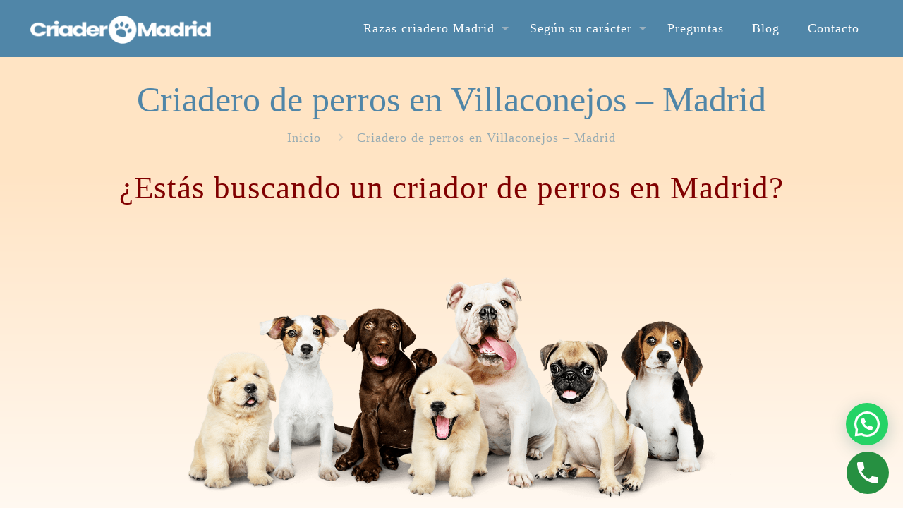

--- FILE ---
content_type: text/html; charset=UTF-8
request_url: https://criaderoperrosmadrid.es/criadero-perros-villaconejos-madrid/
body_size: 104479
content:
<!DOCTYPE html>
<html lang="es" class="no-js " itemscope itemtype="https://schema.org/WebPage" >

<head>

<meta charset="UTF-8" />
<!-- Google tag (gtag.js) -->
<script async src="https://www.googletagmanager.com/gtag/js?id=G-T147DDS8G3"></script>
<script>
  window.dataLayer = window.dataLayer || [];
  function gtag(){dataLayer.push(arguments);}
  gtag('js', new Date());

  gtag('config', 'G-T147DDS8G3');
</script><meta name='robots' content='index, follow, max-image-preview:large, max-snippet:-1, max-video-preview:-1' />
<meta name="format-detection" content="telephone=no">
<meta name="viewport" content="width=device-width, initial-scale=1, maximum-scale=1" />
<link rel="shortcut icon" href="https://criaderoperrosmadrid.es/wp-content/uploads/2023/09/favicon.png" type="image/x-icon" />
<link rel="apple-touch-icon" href="https://criaderoperrosmadrid.es/wp-content/uploads/2023/09/favicon.png" />
<meta name="theme-color" content="#ffffff" media="(prefers-color-scheme: light)">
<meta name="theme-color" content="#ffffff" media="(prefers-color-scheme: dark)">

	<!-- This site is optimized with the Yoast SEO plugin v23.0 - https://yoast.com/wordpress/plugins/seo/ -->
	<title>✅ Criadero de perros en Villaconejos - Madrid</title>
	<meta name="description" content="Criadero de perros en Villaconejos - Madrid. Somos criadores de cachorros de raza de origen nacional. Comprometidos con el bienestar animal." />
	<link rel="canonical" href="https://criaderoperrosmadrid.es/criadero-perros-villaconejos-madrid/" />
	<meta property="og:locale" content="es_ES" />
	<meta property="og:type" content="article" />
	<meta property="og:title" content="✅ Criadero de perros en Villaconejos - Madrid" />
	<meta property="og:description" content="Criadero de perros en Villaconejos - Madrid. Somos criadores de cachorros de raza de origen nacional. Comprometidos con el bienestar animal." />
	<meta property="og:url" content="https://criaderoperrosmadrid.es/criadero-perros-villaconejos-madrid/" />
	<meta property="og:site_name" content="Criadero Perros Madrid" />
	<meta property="og:image" content="https://criaderoperrosmadrid.es/wp-content/uploads/2023/09/criadero-de-perros-en-maddrid.png" />
	<meta property="og:image:width" content="1225" />
	<meta property="og:image:height" content="614" />
	<meta property="og:image:type" content="image/png" />
	<meta name="twitter:card" content="summary_large_image" />
	<meta name="twitter:label1" content="Tiempo de lectura" />
	<meta name="twitter:data1" content="1 minuto" />
	<script type="application/ld+json" class="yoast-schema-graph">{"@context":"https://schema.org","@graph":[{"@type":"WebPage","@id":"https://criaderoperrosmadrid.es/criadero-perros-villaconejos-madrid/","url":"https://criaderoperrosmadrid.es/criadero-perros-villaconejos-madrid/","name":"✅ Criadero de perros en Villaconejos - Madrid","isPartOf":{"@id":"https://criaderoperrosmadrid.es/#website"},"datePublished":"2023-09-11T10:07:13+00:00","dateModified":"2023-09-11T10:07:13+00:00","description":"Criadero de perros en Villaconejos - Madrid. Somos criadores de cachorros de raza de origen nacional. Comprometidos con el bienestar animal.","breadcrumb":{"@id":"https://criaderoperrosmadrid.es/criadero-perros-villaconejos-madrid/#breadcrumb"},"inLanguage":"es","potentialAction":[{"@type":"ReadAction","target":["https://criaderoperrosmadrid.es/criadero-perros-villaconejos-madrid/"]}]},{"@type":"BreadcrumbList","@id":"https://criaderoperrosmadrid.es/criadero-perros-villaconejos-madrid/#breadcrumb","itemListElement":[{"@type":"ListItem","position":1,"name":"Portada","item":"https://criaderoperrosmadrid.es/"},{"@type":"ListItem","position":2,"name":"Criadero de perros en Villaconejos &#8211; Madrid"}]},{"@type":"WebSite","@id":"https://criaderoperrosmadrid.es/#website","url":"https://criaderoperrosmadrid.es/","name":"Criadero Perros Madrid","description":"Criadores de perros en Madrid","publisher":{"@id":"https://criaderoperrosmadrid.es/#organization"},"alternateName":"Criadores de perros en Madrid","potentialAction":[{"@type":"SearchAction","target":{"@type":"EntryPoint","urlTemplate":"https://criaderoperrosmadrid.es/?s={search_term_string}"},"query-input":"required name=search_term_string"}],"inLanguage":"es"},{"@type":"Organization","@id":"https://criaderoperrosmadrid.es/#organization","name":"Criadero de perros en Madrid","alternateName":"Criadores de perros en Madrid","url":"https://criaderoperrosmadrid.es/","logo":{"@type":"ImageObject","inLanguage":"es","@id":"https://criaderoperrosmadrid.es/#/schema/logo/image/","url":"https://criaderoperrosmadrid.es/wp-content/uploads/2023/09/criadero-perros-madrid.jpg","contentUrl":"https://criaderoperrosmadrid.es/wp-content/uploads/2023/09/criadero-perros-madrid.jpg","width":600,"height":401,"caption":"Criadero de perros en Madrid"},"image":{"@id":"https://criaderoperrosmadrid.es/#/schema/logo/image/"}}]}</script>
	<!-- / Yoast SEO plugin. -->


<link rel="alternate" type="application/rss+xml" title="Criadero Perros Madrid &raquo; Feed" href="https://criaderoperrosmadrid.es/feed/" />
<link rel="alternate" type="application/rss+xml" title="Criadero Perros Madrid &raquo; Feed de los comentarios" href="https://criaderoperrosmadrid.es/comments/feed/" />
<link rel="alternate" title="oEmbed (JSON)" type="application/json+oembed" href="https://criaderoperrosmadrid.es/wp-json/oembed/1.0/embed?url=https%3A%2F%2Fcriaderoperrosmadrid.es%2Fcriadero-perros-villaconejos-madrid%2F" />
<link rel="alternate" title="oEmbed (XML)" type="text/xml+oembed" href="https://criaderoperrosmadrid.es/wp-json/oembed/1.0/embed?url=https%3A%2F%2Fcriaderoperrosmadrid.es%2Fcriadero-perros-villaconejos-madrid%2F&#038;format=xml" />
<style id='wp-img-auto-sizes-contain-inline-css' type='text/css'>
img:is([sizes=auto i],[sizes^="auto," i]){contain-intrinsic-size:3000px 1500px}
/*# sourceURL=wp-img-auto-sizes-contain-inline-css */
</style>
<link rel='stylesheet' id='argpd-cookies-eu-banner-css' href='https://criaderoperrosmadrid.es/wp-content/plugins/adapta-rgpd/assets/css/cookies-banner-modern-light.css?ver=1.3.9' type='text/css' media='all' />
<link rel='stylesheet' id='wp-block-library-css' href='https://criaderoperrosmadrid.es/wp-includes/css/dist/block-library/style.min.css?ver=6.9' type='text/css' media='all' />
<style id='wp-block-image-inline-css' type='text/css'>
.wp-block-image>a,.wp-block-image>figure>a{display:inline-block}.wp-block-image img{box-sizing:border-box;height:auto;max-width:100%;vertical-align:bottom}@media not (prefers-reduced-motion){.wp-block-image img.hide{visibility:hidden}.wp-block-image img.show{animation:show-content-image .4s}}.wp-block-image[style*=border-radius] img,.wp-block-image[style*=border-radius]>a{border-radius:inherit}.wp-block-image.has-custom-border img{box-sizing:border-box}.wp-block-image.aligncenter{text-align:center}.wp-block-image.alignfull>a,.wp-block-image.alignwide>a{width:100%}.wp-block-image.alignfull img,.wp-block-image.alignwide img{height:auto;width:100%}.wp-block-image .aligncenter,.wp-block-image .alignleft,.wp-block-image .alignright,.wp-block-image.aligncenter,.wp-block-image.alignleft,.wp-block-image.alignright{display:table}.wp-block-image .aligncenter>figcaption,.wp-block-image .alignleft>figcaption,.wp-block-image .alignright>figcaption,.wp-block-image.aligncenter>figcaption,.wp-block-image.alignleft>figcaption,.wp-block-image.alignright>figcaption{caption-side:bottom;display:table-caption}.wp-block-image .alignleft{float:left;margin:.5em 1em .5em 0}.wp-block-image .alignright{float:right;margin:.5em 0 .5em 1em}.wp-block-image .aligncenter{margin-left:auto;margin-right:auto}.wp-block-image :where(figcaption){margin-bottom:1em;margin-top:.5em}.wp-block-image.is-style-circle-mask img{border-radius:9999px}@supports ((-webkit-mask-image:none) or (mask-image:none)) or (-webkit-mask-image:none){.wp-block-image.is-style-circle-mask img{border-radius:0;-webkit-mask-image:url('data:image/svg+xml;utf8,<svg viewBox="0 0 100 100" xmlns="http://www.w3.org/2000/svg"><circle cx="50" cy="50" r="50"/></svg>');mask-image:url('data:image/svg+xml;utf8,<svg viewBox="0 0 100 100" xmlns="http://www.w3.org/2000/svg"><circle cx="50" cy="50" r="50"/></svg>');mask-mode:alpha;-webkit-mask-position:center;mask-position:center;-webkit-mask-repeat:no-repeat;mask-repeat:no-repeat;-webkit-mask-size:contain;mask-size:contain}}:root :where(.wp-block-image.is-style-rounded img,.wp-block-image .is-style-rounded img){border-radius:9999px}.wp-block-image figure{margin:0}.wp-lightbox-container{display:flex;flex-direction:column;position:relative}.wp-lightbox-container img{cursor:zoom-in}.wp-lightbox-container img:hover+button{opacity:1}.wp-lightbox-container button{align-items:center;backdrop-filter:blur(16px) saturate(180%);background-color:#5a5a5a40;border:none;border-radius:4px;cursor:zoom-in;display:flex;height:20px;justify-content:center;opacity:0;padding:0;position:absolute;right:16px;text-align:center;top:16px;width:20px;z-index:100}@media not (prefers-reduced-motion){.wp-lightbox-container button{transition:opacity .2s ease}}.wp-lightbox-container button:focus-visible{outline:3px auto #5a5a5a40;outline:3px auto -webkit-focus-ring-color;outline-offset:3px}.wp-lightbox-container button:hover{cursor:pointer;opacity:1}.wp-lightbox-container button:focus{opacity:1}.wp-lightbox-container button:focus,.wp-lightbox-container button:hover,.wp-lightbox-container button:not(:hover):not(:active):not(.has-background){background-color:#5a5a5a40;border:none}.wp-lightbox-overlay{box-sizing:border-box;cursor:zoom-out;height:100vh;left:0;overflow:hidden;position:fixed;top:0;visibility:hidden;width:100%;z-index:100000}.wp-lightbox-overlay .close-button{align-items:center;cursor:pointer;display:flex;justify-content:center;min-height:40px;min-width:40px;padding:0;position:absolute;right:calc(env(safe-area-inset-right) + 16px);top:calc(env(safe-area-inset-top) + 16px);z-index:5000000}.wp-lightbox-overlay .close-button:focus,.wp-lightbox-overlay .close-button:hover,.wp-lightbox-overlay .close-button:not(:hover):not(:active):not(.has-background){background:none;border:none}.wp-lightbox-overlay .lightbox-image-container{height:var(--wp--lightbox-container-height);left:50%;overflow:hidden;position:absolute;top:50%;transform:translate(-50%,-50%);transform-origin:top left;width:var(--wp--lightbox-container-width);z-index:9999999999}.wp-lightbox-overlay .wp-block-image{align-items:center;box-sizing:border-box;display:flex;height:100%;justify-content:center;margin:0;position:relative;transform-origin:0 0;width:100%;z-index:3000000}.wp-lightbox-overlay .wp-block-image img{height:var(--wp--lightbox-image-height);min-height:var(--wp--lightbox-image-height);min-width:var(--wp--lightbox-image-width);width:var(--wp--lightbox-image-width)}.wp-lightbox-overlay .wp-block-image figcaption{display:none}.wp-lightbox-overlay button{background:none;border:none}.wp-lightbox-overlay .scrim{background-color:#fff;height:100%;opacity:.9;position:absolute;width:100%;z-index:2000000}.wp-lightbox-overlay.active{visibility:visible}@media not (prefers-reduced-motion){.wp-lightbox-overlay.active{animation:turn-on-visibility .25s both}.wp-lightbox-overlay.active img{animation:turn-on-visibility .35s both}.wp-lightbox-overlay.show-closing-animation:not(.active){animation:turn-off-visibility .35s both}.wp-lightbox-overlay.show-closing-animation:not(.active) img{animation:turn-off-visibility .25s both}.wp-lightbox-overlay.zoom.active{animation:none;opacity:1;visibility:visible}.wp-lightbox-overlay.zoom.active .lightbox-image-container{animation:lightbox-zoom-in .4s}.wp-lightbox-overlay.zoom.active .lightbox-image-container img{animation:none}.wp-lightbox-overlay.zoom.active .scrim{animation:turn-on-visibility .4s forwards}.wp-lightbox-overlay.zoom.show-closing-animation:not(.active){animation:none}.wp-lightbox-overlay.zoom.show-closing-animation:not(.active) .lightbox-image-container{animation:lightbox-zoom-out .4s}.wp-lightbox-overlay.zoom.show-closing-animation:not(.active) .lightbox-image-container img{animation:none}.wp-lightbox-overlay.zoom.show-closing-animation:not(.active) .scrim{animation:turn-off-visibility .4s forwards}}@keyframes show-content-image{0%{visibility:hidden}99%{visibility:hidden}to{visibility:visible}}@keyframes turn-on-visibility{0%{opacity:0}to{opacity:1}}@keyframes turn-off-visibility{0%{opacity:1;visibility:visible}99%{opacity:0;visibility:visible}to{opacity:0;visibility:hidden}}@keyframes lightbox-zoom-in{0%{transform:translate(calc((-100vw + var(--wp--lightbox-scrollbar-width))/2 + var(--wp--lightbox-initial-left-position)),calc(-50vh + var(--wp--lightbox-initial-top-position))) scale(var(--wp--lightbox-scale))}to{transform:translate(-50%,-50%) scale(1)}}@keyframes lightbox-zoom-out{0%{transform:translate(-50%,-50%) scale(1);visibility:visible}99%{visibility:visible}to{transform:translate(calc((-100vw + var(--wp--lightbox-scrollbar-width))/2 + var(--wp--lightbox-initial-left-position)),calc(-50vh + var(--wp--lightbox-initial-top-position))) scale(var(--wp--lightbox-scale));visibility:hidden}}
/*# sourceURL=https://criaderoperrosmadrid.es/wp-includes/blocks/image/style.min.css */
</style>
<link rel='stylesheet' id='wc-blocks-style-css' href='https://criaderoperrosmadrid.es/wp-content/plugins/woocommerce/assets/client/blocks/wc-blocks.css?ver=wc-9.0.2' type='text/css' media='all' />
<style id='global-styles-inline-css' type='text/css'>
:root{--wp--preset--aspect-ratio--square: 1;--wp--preset--aspect-ratio--4-3: 4/3;--wp--preset--aspect-ratio--3-4: 3/4;--wp--preset--aspect-ratio--3-2: 3/2;--wp--preset--aspect-ratio--2-3: 2/3;--wp--preset--aspect-ratio--16-9: 16/9;--wp--preset--aspect-ratio--9-16: 9/16;--wp--preset--color--black: #000000;--wp--preset--color--cyan-bluish-gray: #abb8c3;--wp--preset--color--white: #ffffff;--wp--preset--color--pale-pink: #f78da7;--wp--preset--color--vivid-red: #cf2e2e;--wp--preset--color--luminous-vivid-orange: #ff6900;--wp--preset--color--luminous-vivid-amber: #fcb900;--wp--preset--color--light-green-cyan: #7bdcb5;--wp--preset--color--vivid-green-cyan: #00d084;--wp--preset--color--pale-cyan-blue: #8ed1fc;--wp--preset--color--vivid-cyan-blue: #0693e3;--wp--preset--color--vivid-purple: #9b51e0;--wp--preset--gradient--vivid-cyan-blue-to-vivid-purple: linear-gradient(135deg,rgb(6,147,227) 0%,rgb(155,81,224) 100%);--wp--preset--gradient--light-green-cyan-to-vivid-green-cyan: linear-gradient(135deg,rgb(122,220,180) 0%,rgb(0,208,130) 100%);--wp--preset--gradient--luminous-vivid-amber-to-luminous-vivid-orange: linear-gradient(135deg,rgb(252,185,0) 0%,rgb(255,105,0) 100%);--wp--preset--gradient--luminous-vivid-orange-to-vivid-red: linear-gradient(135deg,rgb(255,105,0) 0%,rgb(207,46,46) 100%);--wp--preset--gradient--very-light-gray-to-cyan-bluish-gray: linear-gradient(135deg,rgb(238,238,238) 0%,rgb(169,184,195) 100%);--wp--preset--gradient--cool-to-warm-spectrum: linear-gradient(135deg,rgb(74,234,220) 0%,rgb(151,120,209) 20%,rgb(207,42,186) 40%,rgb(238,44,130) 60%,rgb(251,105,98) 80%,rgb(254,248,76) 100%);--wp--preset--gradient--blush-light-purple: linear-gradient(135deg,rgb(255,206,236) 0%,rgb(152,150,240) 100%);--wp--preset--gradient--blush-bordeaux: linear-gradient(135deg,rgb(254,205,165) 0%,rgb(254,45,45) 50%,rgb(107,0,62) 100%);--wp--preset--gradient--luminous-dusk: linear-gradient(135deg,rgb(255,203,112) 0%,rgb(199,81,192) 50%,rgb(65,88,208) 100%);--wp--preset--gradient--pale-ocean: linear-gradient(135deg,rgb(255,245,203) 0%,rgb(182,227,212) 50%,rgb(51,167,181) 100%);--wp--preset--gradient--electric-grass: linear-gradient(135deg,rgb(202,248,128) 0%,rgb(113,206,126) 100%);--wp--preset--gradient--midnight: linear-gradient(135deg,rgb(2,3,129) 0%,rgb(40,116,252) 100%);--wp--preset--font-size--small: 13px;--wp--preset--font-size--medium: 20px;--wp--preset--font-size--large: 36px;--wp--preset--font-size--x-large: 42px;--wp--preset--spacing--20: 0.44rem;--wp--preset--spacing--30: 0.67rem;--wp--preset--spacing--40: 1rem;--wp--preset--spacing--50: 1.5rem;--wp--preset--spacing--60: 2.25rem;--wp--preset--spacing--70: 3.38rem;--wp--preset--spacing--80: 5.06rem;--wp--preset--shadow--natural: 6px 6px 9px rgba(0, 0, 0, 0.2);--wp--preset--shadow--deep: 12px 12px 50px rgba(0, 0, 0, 0.4);--wp--preset--shadow--sharp: 6px 6px 0px rgba(0, 0, 0, 0.2);--wp--preset--shadow--outlined: 6px 6px 0px -3px rgb(255, 255, 255), 6px 6px rgb(0, 0, 0);--wp--preset--shadow--crisp: 6px 6px 0px rgb(0, 0, 0);}:where(.is-layout-flex){gap: 0.5em;}:where(.is-layout-grid){gap: 0.5em;}body .is-layout-flex{display: flex;}.is-layout-flex{flex-wrap: wrap;align-items: center;}.is-layout-flex > :is(*, div){margin: 0;}body .is-layout-grid{display: grid;}.is-layout-grid > :is(*, div){margin: 0;}:where(.wp-block-columns.is-layout-flex){gap: 2em;}:where(.wp-block-columns.is-layout-grid){gap: 2em;}:where(.wp-block-post-template.is-layout-flex){gap: 1.25em;}:where(.wp-block-post-template.is-layout-grid){gap: 1.25em;}.has-black-color{color: var(--wp--preset--color--black) !important;}.has-cyan-bluish-gray-color{color: var(--wp--preset--color--cyan-bluish-gray) !important;}.has-white-color{color: var(--wp--preset--color--white) !important;}.has-pale-pink-color{color: var(--wp--preset--color--pale-pink) !important;}.has-vivid-red-color{color: var(--wp--preset--color--vivid-red) !important;}.has-luminous-vivid-orange-color{color: var(--wp--preset--color--luminous-vivid-orange) !important;}.has-luminous-vivid-amber-color{color: var(--wp--preset--color--luminous-vivid-amber) !important;}.has-light-green-cyan-color{color: var(--wp--preset--color--light-green-cyan) !important;}.has-vivid-green-cyan-color{color: var(--wp--preset--color--vivid-green-cyan) !important;}.has-pale-cyan-blue-color{color: var(--wp--preset--color--pale-cyan-blue) !important;}.has-vivid-cyan-blue-color{color: var(--wp--preset--color--vivid-cyan-blue) !important;}.has-vivid-purple-color{color: var(--wp--preset--color--vivid-purple) !important;}.has-black-background-color{background-color: var(--wp--preset--color--black) !important;}.has-cyan-bluish-gray-background-color{background-color: var(--wp--preset--color--cyan-bluish-gray) !important;}.has-white-background-color{background-color: var(--wp--preset--color--white) !important;}.has-pale-pink-background-color{background-color: var(--wp--preset--color--pale-pink) !important;}.has-vivid-red-background-color{background-color: var(--wp--preset--color--vivid-red) !important;}.has-luminous-vivid-orange-background-color{background-color: var(--wp--preset--color--luminous-vivid-orange) !important;}.has-luminous-vivid-amber-background-color{background-color: var(--wp--preset--color--luminous-vivid-amber) !important;}.has-light-green-cyan-background-color{background-color: var(--wp--preset--color--light-green-cyan) !important;}.has-vivid-green-cyan-background-color{background-color: var(--wp--preset--color--vivid-green-cyan) !important;}.has-pale-cyan-blue-background-color{background-color: var(--wp--preset--color--pale-cyan-blue) !important;}.has-vivid-cyan-blue-background-color{background-color: var(--wp--preset--color--vivid-cyan-blue) !important;}.has-vivid-purple-background-color{background-color: var(--wp--preset--color--vivid-purple) !important;}.has-black-border-color{border-color: var(--wp--preset--color--black) !important;}.has-cyan-bluish-gray-border-color{border-color: var(--wp--preset--color--cyan-bluish-gray) !important;}.has-white-border-color{border-color: var(--wp--preset--color--white) !important;}.has-pale-pink-border-color{border-color: var(--wp--preset--color--pale-pink) !important;}.has-vivid-red-border-color{border-color: var(--wp--preset--color--vivid-red) !important;}.has-luminous-vivid-orange-border-color{border-color: var(--wp--preset--color--luminous-vivid-orange) !important;}.has-luminous-vivid-amber-border-color{border-color: var(--wp--preset--color--luminous-vivid-amber) !important;}.has-light-green-cyan-border-color{border-color: var(--wp--preset--color--light-green-cyan) !important;}.has-vivid-green-cyan-border-color{border-color: var(--wp--preset--color--vivid-green-cyan) !important;}.has-pale-cyan-blue-border-color{border-color: var(--wp--preset--color--pale-cyan-blue) !important;}.has-vivid-cyan-blue-border-color{border-color: var(--wp--preset--color--vivid-cyan-blue) !important;}.has-vivid-purple-border-color{border-color: var(--wp--preset--color--vivid-purple) !important;}.has-vivid-cyan-blue-to-vivid-purple-gradient-background{background: var(--wp--preset--gradient--vivid-cyan-blue-to-vivid-purple) !important;}.has-light-green-cyan-to-vivid-green-cyan-gradient-background{background: var(--wp--preset--gradient--light-green-cyan-to-vivid-green-cyan) !important;}.has-luminous-vivid-amber-to-luminous-vivid-orange-gradient-background{background: var(--wp--preset--gradient--luminous-vivid-amber-to-luminous-vivid-orange) !important;}.has-luminous-vivid-orange-to-vivid-red-gradient-background{background: var(--wp--preset--gradient--luminous-vivid-orange-to-vivid-red) !important;}.has-very-light-gray-to-cyan-bluish-gray-gradient-background{background: var(--wp--preset--gradient--very-light-gray-to-cyan-bluish-gray) !important;}.has-cool-to-warm-spectrum-gradient-background{background: var(--wp--preset--gradient--cool-to-warm-spectrum) !important;}.has-blush-light-purple-gradient-background{background: var(--wp--preset--gradient--blush-light-purple) !important;}.has-blush-bordeaux-gradient-background{background: var(--wp--preset--gradient--blush-bordeaux) !important;}.has-luminous-dusk-gradient-background{background: var(--wp--preset--gradient--luminous-dusk) !important;}.has-pale-ocean-gradient-background{background: var(--wp--preset--gradient--pale-ocean) !important;}.has-electric-grass-gradient-background{background: var(--wp--preset--gradient--electric-grass) !important;}.has-midnight-gradient-background{background: var(--wp--preset--gradient--midnight) !important;}.has-small-font-size{font-size: var(--wp--preset--font-size--small) !important;}.has-medium-font-size{font-size: var(--wp--preset--font-size--medium) !important;}.has-large-font-size{font-size: var(--wp--preset--font-size--large) !important;}.has-x-large-font-size{font-size: var(--wp--preset--font-size--x-large) !important;}
/*# sourceURL=global-styles-inline-css */
</style>

<style id='classic-theme-styles-inline-css' type='text/css'>
/*! This file is auto-generated */
.wp-block-button__link{color:#fff;background-color:#32373c;border-radius:9999px;box-shadow:none;text-decoration:none;padding:calc(.667em + 2px) calc(1.333em + 2px);font-size:1.125em}.wp-block-file__button{background:#32373c;color:#fff;text-decoration:none}
/*# sourceURL=/wp-includes/css/classic-themes.min.css */
</style>
<link rel='stylesheet' id='contact-form-7-css' href='https://criaderoperrosmadrid.es/wp-content/plugins/contact-form-7/includes/css/styles.css?ver=5.9.6' type='text/css' media='all' />
<link rel='stylesheet' id='woocommerce-layout-css' href='https://criaderoperrosmadrid.es/wp-content/plugins/woocommerce/assets/css/woocommerce-layout.css?ver=9.0.2' type='text/css' media='all' />
<link rel='stylesheet' id='woocommerce-smallscreen-css' href='https://criaderoperrosmadrid.es/wp-content/plugins/woocommerce/assets/css/woocommerce-smallscreen.css?ver=9.0.2' type='text/css' media='only screen and (max-width: 768px)' />
<link rel='stylesheet' id='woocommerce-general-css' href='https://criaderoperrosmadrid.es/wp-content/plugins/woocommerce/assets/css/woocommerce.css?ver=9.0.2' type='text/css' media='all' />
<style id='woocommerce-inline-inline-css' type='text/css'>
.woocommerce form .form-row .required { visibility: visible; }
/*# sourceURL=woocommerce-inline-inline-css */
</style>
<link rel='stylesheet' id='mfn-woo-css' href='https://criaderoperrosmadrid.es/wp-content/themes/betheme/css/woocommerce.min.css?ver=26.7.3.1' type='text/css' media='all' />
<link rel='stylesheet' id='joinchat-css' href='https://criaderoperrosmadrid.es/wp-content/plugins/creame-whatsapp-me/public/css/joinchat-btn.min.css?ver=5.1.6' type='text/css' media='all' />
<style id='joinchat-inline-css' type='text/css'>
.joinchat{--red:80;--green:134;--blue:168;--bw:100}
/*# sourceURL=joinchat-inline-css */
</style>
<link rel='stylesheet' id='style-css' href='https://criaderoperrosmadrid.es/wp-content/themes/betheme-child/style.css?ver=6.9' type='text/css' media='all' />
<script type="text/javascript" src="https://criaderoperrosmadrid.es/wp-includes/js/jquery/jquery.min.js?ver=3.7.1" id="jquery-core-js"></script>
<script type="text/javascript" src="https://criaderoperrosmadrid.es/wp-includes/js/jquery/jquery-migrate.min.js?ver=3.4.1" id="jquery-migrate-js"></script>
<script type="text/javascript" src="https://criaderoperrosmadrid.es/wp-content/plugins/adapta-rgpd/assets/js/cookies-eu-banner.js?ver=1.3.9" id="argpd-cookies-eu-banner-js"></script>
<script type="text/javascript" src="https://criaderoperrosmadrid.es/wp-content/plugins/woocommerce/assets/js/jquery-blockui/jquery.blockUI.min.js?ver=2.7.0-wc.9.0.2" id="jquery-blockui-js" defer="defer" data-wp-strategy="defer"></script>
<script type="text/javascript" id="wc-add-to-cart-js-extra">
/* <![CDATA[ */
var wc_add_to_cart_params = {"ajax_url":"/wp-admin/admin-ajax.php","wc_ajax_url":"/?wc-ajax=%%endpoint%%","i18n_view_cart":"View cart","cart_url":"https://criaderoperrosmadrid.es/carrito/","is_cart":"","cart_redirect_after_add":"no"};
//# sourceURL=wc-add-to-cart-js-extra
/* ]]> */
</script>
<script type="text/javascript" src="https://criaderoperrosmadrid.es/wp-content/plugins/woocommerce/assets/js/frontend/add-to-cart.min.js?ver=9.0.2" id="wc-add-to-cart-js" defer="defer" data-wp-strategy="defer"></script>
<script type="text/javascript" src="https://criaderoperrosmadrid.es/wp-content/plugins/woocommerce/assets/js/js-cookie/js.cookie.min.js?ver=2.1.4-wc.9.0.2" id="js-cookie-js" defer="defer" data-wp-strategy="defer"></script>
<script type="text/javascript" id="woocommerce-js-extra">
/* <![CDATA[ */
var woocommerce_params = {"ajax_url":"/wp-admin/admin-ajax.php","wc_ajax_url":"/?wc-ajax=%%endpoint%%"};
//# sourceURL=woocommerce-js-extra
/* ]]> */
</script>
<script type="text/javascript" src="https://criaderoperrosmadrid.es/wp-content/plugins/woocommerce/assets/js/frontend/woocommerce.min.js?ver=9.0.2" id="woocommerce-js" defer="defer" data-wp-strategy="defer"></script>
<link rel="https://api.w.org/" href="https://criaderoperrosmadrid.es/wp-json/" /><link rel="alternate" title="JSON" type="application/json" href="https://criaderoperrosmadrid.es/wp-json/wp/v2/pages/1014" /><link rel="EditURI" type="application/rsd+xml" title="RSD" href="https://criaderoperrosmadrid.es/xmlrpc.php?rsd" />
<meta name="generator" content="WordPress 6.9" />
<meta name="generator" content="WooCommerce 9.0.2" />
<link rel='shortlink' href='https://criaderoperrosmadrid.es/?p=1014' />
<!-- This website uses the WP Call Button plugin to generate more leads. --><style type="text/css">.wp-call-button{display: block; position: fixed; text-decoration: none; z-index: 9999999999;width: 60px; height: 60px; border-radius: 50%;/*transform: scale(0.8);*/  right: 20px;  bottom: 20px; background: url( [data-uri] ) center/30px 30px no-repeat #269041 !important;}</style>	<noscript><style>.woocommerce-product-gallery{ opacity: 1 !important; }</style></noscript>
	
<link rel='stylesheet' id='mfn-be-css' href='https://criaderoperrosmadrid.es/wp-content/themes/betheme/css/be.min.css?ver=26.7.3.1' type='text/css' media='all' />
<link rel='stylesheet' id='mfn-font-awesome-css' href='https://criaderoperrosmadrid.es/wp-content/themes/betheme/fonts/fontawesome/fontawesome.min.css?ver=26.7.3.1' type='text/css' media='all' />
<link rel='stylesheet' id='mfn-jplayer-css' href='https://criaderoperrosmadrid.es/wp-content/themes/betheme/assets/jplayer/css/jplayer.blue.monday.min.css?ver=26.7.3.1' type='text/css' media='all' />
<link rel='stylesheet' id='mfn-responsive-css' href='https://criaderoperrosmadrid.es/wp-content/themes/betheme/css/responsive.min.css?ver=26.7.3.1' type='text/css' media='all' />
<link rel='stylesheet' id='mfn-local-fonts-css' href='https://criaderoperrosmadrid.es/wp-content/uploads/betheme/fonts/mfn-local-fonts.css?ver=1' type='text/css' media='all' />
<link rel='stylesheet' id='mfn-static-css' href='https://criaderoperrosmadrid.es/wp-content/uploads/betheme/css/static.css?ver=26.7.3.1' type='text/css' media='all' />
<style id='mfn-dynamic-inline-css' type='text/css'>
form input.display-none{display:none!important}
/*# sourceURL=mfn-dynamic-inline-css */
</style>
<style id='mfn-custom-inline-css' type='text/css'>
#Top_bar .menu li ul li a {
    padding: 10px 12px;
font-size: 0.9em;
}

.paginas-madrid{padding-bottom:40px;width:100%;}
.paginas-madrid ul {column-count:2;}

#criadoresmadrid p {font-size:1em;color:#ffffff;}

.wpcf7 .wpcf7-submit:disabled {
    cursor: not-allowed;
    width: 100%;
    margin-top: 40px;
}

#cookies-eu-banner {
    background-color: #5086a8;
}

.sku_wrapper {display:none !important;}

.grecaptcha-badge { 
    visibility: hidden;
}
.woocommerce .products.related ul.products li.product {
    width: 18%;
}

.joinchat__button {
  
    bottom: 69px;
    right: 1px;
  
}

.divsolicitar{
    padding: 20px;
    background-color: aliceblue;
	margin-bottom:20px;
}

li.product{    width: 20%;
    float: left;}

.peq{font-size: 1.2em;}

.grande {
    font-size: 2.5em;
    color: #800000;
    line-height: 1.2em;
}
.puntos {color: #fcf4c0;
	font-weight: bold;font-size: 1.2em;}

.ley {
  display: flex;
  align-items: center;
}

.ley h3 {
     display: flex;
    text-align: center;
    margin: 0px auto;
    justify-content: center;
    align-items: center;

}

.ley img {
  margin-right: 10px; 
}

.ulcolumnas h4 {font-size:1em; text-align:center;}

ul.product {margin:0px;}
.listaetiquetas  {
  column-count: 5;
	margin: 0 !important;
}

.woocommerce ul.products li.product .woocommerce-loop-category__title {
    font-size: 0.7em !important;
    text-align: center;
}


.woocommerce ul.products li.product .woocommerce-loop-category__title {
    font-size: 1em;
    text-align: center;
}

ul li {list-style:none;}

#Top_bar .menu > li > ul.mfn-megamenu a.mfn-megamenu-title {
    text-transform: capitalize;
   
}


@media only screen and (max-width: 479px){
	.paginas-madrid ul {column-count:1;}
			.joinchat__button {
    bottom: 78px;
    right: 15px;
	}
	
	.mfn-megamenu-36 {
   
    padding: inherit !important;
   
}
	
	li.product {width:50%;}
	
		.listaetiquetas  {
  column-count: 2;
		margin: 0;
}
	
	
.woocommerce .products_wrapper ul.products li.product {
    width: 50%;
    
}
	.woocommerce .products_wrapper ul.products li.product {
		width: 50% !important;}
}



/*# sourceURL=mfn-custom-inline-css */
</style>
</head>

<body class="wp-singular page-template page-template-page-seozone page-template-page-seozone-php page page-id-1014 wp-theme-betheme wp-child-theme-betheme-child theme-betheme woocommerce-no-js  color-custom content-brightness-light input-brightness-light style-default button-custom layout-full-width if-modern-overlay hide-love no-shadows header-classic sticky-header sticky-tb-color ab-hide menu-link-color menuo-right menuo-arrows menuo-no-borders logo-no-margin subheader-both-center footer-copy-center no-hover-all mobile-tb-center mobile-side-slide mobile-mini-mr-lc mobile-sticky mobile-header-mini mobile-icon-user-hide mobile-icon-wishlist-hide mobile-icon-cart-hide mobile-icon-search-hide mobile-icon-wpml-hide mobile-icon-action-hide be-page-1014 be-reg-26731 mobile-row-2-products mfn-variable-swatches product-zoom-disabled mfn-ajax-add-to-cart">

	
	<!-- mfn_hook_top --><!-- mfn_hook_top -->
	
	
	<div id="Wrapper">

	<div id="Header_wrapper" class="" >

	<header id="Header">


<div class="header_placeholder"></div>

<div id="Top_bar" class="loading">

	<div class="container">
		<div class="column one">

			<div class="top_bar_left clearfix">

				<div class="logo"><a id="logo" href="https://criaderoperrosmadrid.es" title="Criadero Perros Madrid" data-height="40" data-padding="20"><img class="logo-main scale-with-grid " src="/wp-content/uploads/2023/09/criaderoperrosmadrid.png" data-retina="/wp-content/uploads/2023/09/criaderoperrosmadrid.png" data-height="" alt="Criadero de perros en Villaconejos &#8211; Madrid" data-no-retina/><img class="logo-sticky scale-with-grid " src="/wp-content/uploads/2023/09/criaderoperrosmadrid.png" data-retina="/wp-content/uploads/2023/09/criaderoperrosmadrid.png" data-height="" alt="Criadero de perros en Villaconejos &#8211; Madrid" data-no-retina/><img class="logo-mobile scale-with-grid " src="/wp-content/uploads/2023/09/logo-movil.png" data-retina="/wp-content/uploads/2023/09/logo-movil.png" data-height="" alt="Criadero de perros en Villaconejos &#8211; Madrid" data-no-retina/><img class="logo-mobile-sticky scale-with-grid " src="/wp-content/uploads/2023/09/logo-movil.png" data-retina="/wp-content/uploads/2023/09/logo-movil.png" data-height="" alt="Criadero de perros en Villaconejos &#8211; Madrid" data-no-retina/></a></div>
				<div class="menu_wrapper">
					<a class="responsive-menu-toggle " href="#" aria-label="mobile menu"><i class="icon-menu-fine" aria-hidden="true"></i></a><nav id="menu" role="navigation" aria-expanded="false" aria-label="Main menu"><ul id="menu-criadero-perros" class="menu menu-main"><li id="menu-item-202" class="menu-item menu-item-type-post_type menu-item-object-page menu-item-has-children"><a href="https://criaderoperrosmadrid.es/criadores-perros-madrid/"><span>Razas criadero Madrid</span></a>
<ul class="sub-menu mfn-megamenu mfn-megamenu-20">
	<li id="menu-item-169" class="menu-item menu-item-type-post_type menu-item-object-product mfn-megamenu-cols-20"><a class="mfn-megamenu-title" href="https://criaderoperrosmadrid.es/criador-madrid/beagle/"><span>Beagle</span></a></li>
	<li id="menu-item-170" class="menu-item menu-item-type-post_type menu-item-object-product mfn-megamenu-cols-20"><a class="mfn-megamenu-title" href="https://criaderoperrosmadrid.es/criador-madrid/bichon-maltes/"><span>Bichón maltés</span></a></li>
	<li id="menu-item-172" class="menu-item menu-item-type-post_type menu-item-object-product mfn-megamenu-cols-20"><a class="mfn-megamenu-title" href="https://criaderoperrosmadrid.es/criador-madrid/border-collie/"><span>Border collie</span></a></li>
	<li id="menu-item-174" class="menu-item menu-item-type-post_type menu-item-object-product mfn-megamenu-cols-20"><a class="mfn-megamenu-title" href="https://criaderoperrosmadrid.es/criador-madrid/boxer/"><span>Boxer</span></a></li>
	<li id="menu-item-176" class="menu-item menu-item-type-post_type menu-item-object-product mfn-megamenu-cols-20"><a class="mfn-megamenu-title" href="https://criaderoperrosmadrid.es/criador-madrid/bulldog-frances/"><span>Bulldog francés</span></a></li>
	<li id="menu-item-177" class="menu-item menu-item-type-post_type menu-item-object-product mfn-megamenu-cols-20"><a class="mfn-megamenu-title" href="https://criaderoperrosmadrid.es/criador-madrid/caniche/"><span>Caniche</span></a></li>
	<li id="menu-item-178" class="menu-item menu-item-type-post_type menu-item-object-product mfn-megamenu-cols-20"><a class="mfn-megamenu-title" href="https://criaderoperrosmadrid.es/criador-madrid/carlino/"><span>Carlino</span></a></li>
	<li id="menu-item-180" class="menu-item menu-item-type-post_type menu-item-object-product mfn-megamenu-cols-20"><a class="mfn-megamenu-title" href="https://criaderoperrosmadrid.es/criador-madrid/chihuahua/"><span>Chihuahua</span></a></li>
	<li id="menu-item-185" class="menu-item menu-item-type-post_type menu-item-object-product mfn-megamenu-cols-20"><a class="mfn-megamenu-title" href="https://criaderoperrosmadrid.es/criador-madrid/golden-retriever/"><span>Golden retriever</span></a></li>
	<li id="menu-item-186" class="menu-item menu-item-type-post_type menu-item-object-product mfn-megamenu-cols-20"><a class="mfn-megamenu-title" href="https://criaderoperrosmadrid.es/criador-madrid/husky-siberiano/"><span>Husky siberiano</span></a></li>
	<li id="menu-item-187" class="menu-item menu-item-type-post_type menu-item-object-product mfn-megamenu-cols-20"><a class="mfn-megamenu-title" href="https://criaderoperrosmadrid.es/criador-madrid/jack-russell/"><span>Jack russell</span></a></li>
	<li id="menu-item-188" class="menu-item menu-item-type-post_type menu-item-object-product mfn-megamenu-cols-20"><a class="mfn-megamenu-title" href="https://criaderoperrosmadrid.es/criador-madrid/labrador/"><span>Labrador</span></a></li>
	<li id="menu-item-189" class="menu-item menu-item-type-post_type menu-item-object-product mfn-megamenu-cols-20"><a class="mfn-megamenu-title" href="https://criaderoperrosmadrid.es/criador-madrid/mini-pinscher/"><span>Mini pinscher</span></a></li>
	<li id="menu-item-192" class="menu-item menu-item-type-post_type menu-item-object-product mfn-megamenu-cols-20"><a class="mfn-megamenu-title" href="https://criaderoperrosmadrid.es/criador-madrid/perro-de-agua/"><span>Perro de agua</span></a></li>
	<li id="menu-item-193" class="menu-item menu-item-type-post_type menu-item-object-product mfn-megamenu-cols-20"><a class="mfn-megamenu-title" href="https://criaderoperrosmadrid.es/criador-madrid/pomerania/"><span>Pomerania</span></a></li>
	<li id="menu-item-194" class="menu-item menu-item-type-post_type menu-item-object-product mfn-megamenu-cols-20"><a class="mfn-megamenu-title" href="https://criaderoperrosmadrid.es/criador-madrid/schnauzer/"><span>Schnauzer</span></a></li>
	<li id="menu-item-196" class="menu-item menu-item-type-post_type menu-item-object-product mfn-megamenu-cols-20"><a class="mfn-megamenu-title" href="https://criaderoperrosmadrid.es/criador-madrid/shiba-inu/"><span>Shiba inu</span></a></li>
	<li id="menu-item-197" class="menu-item menu-item-type-post_type menu-item-object-product mfn-megamenu-cols-20"><a class="mfn-megamenu-title" href="https://criaderoperrosmadrid.es/criador-madrid/shih-tzu/"><span>Shih tzu</span></a></li>
	<li id="menu-item-199" class="menu-item menu-item-type-post_type menu-item-object-product mfn-megamenu-cols-20"><a class="mfn-megamenu-title" href="https://criaderoperrosmadrid.es/criador-madrid/teckel-pelo-fino/"><span>Teckel</span></a></li>
	<li id="menu-item-201" class="menu-item menu-item-type-post_type menu-item-object-product mfn-megamenu-cols-20"><a class="mfn-megamenu-title" href="https://criaderoperrosmadrid.es/criador-madrid/yorkshire/"><span>Yorkshire</span></a></li>
</ul>
</li>
<li id="menu-item-140" class="menu-item menu-item-type-custom menu-item-object-custom menu-item-has-children"><a href="/#caracter"><span>Según su carácter</span></a>
<ul class="sub-menu mfn-megamenu mfn-megamenu-19">
	<li id="menu-item-141" class="menu-item menu-item-type-taxonomy menu-item-object-product_tag mfn-megamenu-cols-19"><a class="mfn-megamenu-title" href="https://criaderoperrosmadrid.es/caracter-perro/activo/"><span>Activo</span></a></li>
	<li id="menu-item-142" class="menu-item menu-item-type-taxonomy menu-item-object-product_tag mfn-megamenu-cols-19"><a class="mfn-megamenu-title" href="https://criaderoperrosmadrid.es/caracter-perro/afectuoso/"><span>Afectuoso</span></a></li>
	<li id="menu-item-143" class="menu-item menu-item-type-taxonomy menu-item-object-product_tag mfn-megamenu-cols-19"><a class="mfn-megamenu-title" href="https://criaderoperrosmadrid.es/caracter-perro/alegre/"><span>Alegre</span></a></li>
	<li id="menu-item-144" class="menu-item menu-item-type-taxonomy menu-item-object-product_tag mfn-megamenu-cols-19"><a class="mfn-megamenu-title" href="https://criaderoperrosmadrid.es/caracter-perro/arrugado/"><span>Arrugado</span></a></li>
	<li id="menu-item-145" class="menu-item menu-item-type-taxonomy menu-item-object-product_tag mfn-megamenu-cols-19"><a class="mfn-megamenu-title" href="https://criaderoperrosmadrid.es/caracter-perro/audaz/"><span>Audaz</span></a></li>
	<li id="menu-item-146" class="menu-item menu-item-type-taxonomy menu-item-object-product_tag mfn-megamenu-cols-19"><a class="mfn-megamenu-title" href="https://criaderoperrosmadrid.es/caracter-perro/barba/"><span>Barba</span></a></li>
	<li id="menu-item-147" class="menu-item menu-item-type-taxonomy menu-item-object-product_tag mfn-megamenu-cols-19"><a class="mfn-megamenu-title" href="https://criaderoperrosmadrid.es/caracter-perro/distinguido/"><span>Distinguido</span></a></li>
	<li id="menu-item-148" class="menu-item menu-item-type-taxonomy menu-item-object-product_tag mfn-megamenu-cols-19"><a class="mfn-megamenu-title" href="https://criaderoperrosmadrid.es/caracter-perro/fuerte/"><span>Fuerte</span></a></li>
	<li id="menu-item-149" class="menu-item menu-item-type-taxonomy menu-item-object-product_tag mfn-megamenu-cols-19"><a class="mfn-megamenu-title" href="https://criaderoperrosmadrid.es/caracter-perro/independiente/"><span>Independiente</span></a></li>
	<li id="menu-item-150" class="menu-item menu-item-type-taxonomy menu-item-object-product_tag mfn-megamenu-cols-19"><a class="mfn-megamenu-title" href="https://criaderoperrosmadrid.es/caracter-perro/leal/"><span>Leal</span></a></li>
	<li id="menu-item-151" class="menu-item menu-item-type-taxonomy menu-item-object-product_tag mfn-megamenu-cols-19"><a class="mfn-megamenu-title" href="https://criaderoperrosmadrid.es/caracter-perro/majestuoso/"><span>Majestuoso</span></a></li>
	<li id="menu-item-152" class="menu-item menu-item-type-taxonomy menu-item-object-product_tag mfn-megamenu-cols-19"><a class="mfn-megamenu-title" href="https://criaderoperrosmadrid.es/caracter-perro/peludo/"><span>Peludo</span></a></li>
	<li id="menu-item-153" class="menu-item menu-item-type-taxonomy menu-item-object-product_tag mfn-megamenu-cols-19"><a class="mfn-megamenu-title" href="https://criaderoperrosmadrid.es/caracter-perro/pequeno/"><span>Pequeño</span></a></li>
	<li id="menu-item-154" class="menu-item menu-item-type-taxonomy menu-item-object-product_tag mfn-megamenu-cols-19"><a class="mfn-megamenu-title" href="https://criaderoperrosmadrid.es/caracter-perro/poderoso/"><span>Poderoso</span></a></li>
	<li id="menu-item-155" class="menu-item menu-item-type-taxonomy menu-item-object-product_tag mfn-megamenu-cols-19"><a class="mfn-megamenu-title" href="https://criaderoperrosmadrid.es/caracter-perro/resistente/"><span>Resistente</span></a></li>
	<li id="menu-item-156" class="menu-item menu-item-type-taxonomy menu-item-object-product_tag mfn-megamenu-cols-19"><a class="mfn-megamenu-title" href="https://criaderoperrosmadrid.es/caracter-perro/serio/"><span>Serio</span></a></li>
	<li id="menu-item-157" class="menu-item menu-item-type-taxonomy menu-item-object-product_tag mfn-megamenu-cols-19"><a class="mfn-megamenu-title" href="https://criaderoperrosmadrid.es/caracter-perro/sociable/"><span>Sociable</span></a></li>
	<li id="menu-item-158" class="menu-item menu-item-type-taxonomy menu-item-object-product_tag mfn-megamenu-cols-19"><a class="mfn-megamenu-title" href="https://criaderoperrosmadrid.es/caracter-perro/terco/"><span>Terco</span></a></li>
	<li id="menu-item-159" class="menu-item menu-item-type-taxonomy menu-item-object-product_tag mfn-megamenu-cols-19"><a class="mfn-megamenu-title" href="https://criaderoperrosmadrid.es/caracter-perro/trabajador/"><span>Trabajador</span></a></li>
</ul>
</li>
<li id="menu-item-163" class="menu-item menu-item-type-custom menu-item-object-custom"><a href="/#faq"><span>Preguntas</span></a></li>
<li id="menu-item-2062" class="menu-item menu-item-type-post_type menu-item-object-page"><a href="https://criaderoperrosmadrid.es/blog-de-criadero-de-perros-madrid/"><span>Blog</span></a></li>
<li id="menu-item-162" class="menu-item menu-item-type-post_type menu-item-object-page"><a href="https://criaderoperrosmadrid.es/contacto-criadero-de-perros-madrid/"><span>Contacto</span></a></li>
</ul></nav>				</div>

				<div class="secondary_menu_wrapper">
									</div>

				<div class="banner_wrapper">
									</div>

			</div>

			
			<div class="search_wrapper">
				
<form method="get" id="searchform" action="https://criaderoperrosmadrid.es/">

	
  <svg class="icon_search" width="26" viewBox="0 0 26 26" aria-label="search icon"><defs><style>.path{fill:none;stroke:#000;stroke-miterlimit:10;stroke-width:1.5px;}</style></defs><circle class="path" cx="11.35" cy="11.35" r="6"></circle><line class="path" x1="15.59" y1="15.59" x2="20.65" y2="20.65"></line></svg>
  <span class="mfn-close-icon icon_close" tabindex="0"><span class="icon">✕</span></span>

	
	<input type="text" class="field" name="s" autocomplete="off" placeholder="Buscar" />
	<input type="submit" class="display-none" value="" />

</form>
			</div>

		</div>
	</div>
</div>
</header>
	<div id="Subheader"><div class="container"><div class="column one"><h1 class="title">Criadero de perros en Villaconejos &#8211; Madrid</h1><ul class="breadcrumbs no-link"><li><a href="https://criaderoperrosmadrid.es">Inicio</a> <span><i class="icon-right-open" aria-label="breadcrumbs separator"></i></span></li><li><a href="https://criaderoperrosmadrid.es/criadero-perros-villaconejos-madrid/">Criadero de perros en Villaconejos &#8211; Madrid</a></li></ul></div></div></div>
</div>

	<!-- mfn_hook_content_before --><!-- mfn_hook_content_before -->
<style>
    
.mcb-section-b8f949022, .mcb-section-mukrzv3wp, .mcb-section-3jmj8a0tl, .mcb-section-268f226de, .mcb-section-59508d93b, .mcb-section-fy5p31rgj {text-align:center;}
.mcb-section .mcb-wrap .mcb-item-66d80a15a .image_frame {
    width: 800px;
}
.mcb-section-b8f949022 .mcb-background-overlay {
    opacity: 1;
    background-image: linear-gradient(0deg, #ffffff 0%, #ffe4c4 100%);
}

#Content {
   
    padding-top: 0px !important;
  
}
.mcb-section-268f226de, .mcb-section-59508d93b, .mcb-section-fy5p31rgj{
    padding-top: 80px;
    padding-bottom: 50px;
}
.mcb-section-3jmj8a0tl {
    padding-top: 80px;
    padding-bottom: 50px;
    background-color: #5086a8;
}

.mcb-section-59508d93b {
   
    background-color: #ffe4c4;
}

.mcb-section .mcb-wrap  .image_frame {
    width: 64px;
}
    
</style>

<div id="Content" role="main">
    
	<div class="content_wrapper clearfix">

		<div class="sections_group">

			<div class="entry-content" itemprop="mainContentOfPage">

				
				<div class="mfn-builder-content mfn-default-content-buider"><div class="section mcb-section mfn-default-section mcb-section-b8f949022 default-width"   style="" ><div class="mfn-shape-divider mfn-shape-divider-bottom" data-bring-front="0" data-flip="1" data-invert="0" data-name="bottom"><svg xmlns="http://www.w3.org/2000/svg" viewBox="0 0 381 77.25" preserveAspectRatio="none"><path d="M381 8.47L0 42.33V0h381z"></path><path d="M381 33.87L0 59.27V0h381z" opacity=".33"></path><path d="M381 59.27L0 77.25V0h381z" opacity=".33"></path></svg></div><div class="mcb-background-overlay"></div><div class="mfn-shape-divider mfn-shape-divider-bottom" data-bring-front="0" data-flip="1" data-invert="0" data-name="bottom"><svg xmlns="http://www.w3.org/2000/svg" viewBox="0 0 381 77.25" preserveAspectRatio="none"><path d="M381 8.47L0 42.33V0h381z"></path><path d="M381 33.87L0 59.27V0h381z" opacity=".33"></path><path d="M381 59.27L0 77.25V0h381z" opacity=".33"></path></svg></div><div class="section_wrapper mcb-section-inner mcb-section-inner-b8f949022"><div  class="wrap mcb-wrap mcb-wrap-19fc8ae69 one tablet-one mobile-one clearfix" data-desktop-col="one" data-tablet-col="tablet-one" data-mobile-col="mobile-one" style=""  ><div class="mcb-wrap-inner mcb-wrap-inner-19fc8ae69"  ><div class="mcb-wrap-background-overlay"></div><div  class="column mcb-column mcb-item-33b80b991 one tablet-one mobile-one column_column" style="" ><div class="mcb-column-inner mcb-column-inner-33b80b991 mcb-item-column-inner"><div class="column_attr mfn-inline-editor clearfix" style="">
<p class="grande">¿Estás buscando un criador de perros en Madrid?</p></div></div></div><div  class="column mcb-column mcb-item-66d80a15a one tablet-one mobile-one column_image" style="" ><div class="mcb-column-inner mcb-column-inner-66d80a15a mcb-item-image-inner"><div class="image_frame element_classes image_item no_link scale-with-grid alignnone no_border hover-disable" ><div class="image_wrapper"><img class="scale-with-grid mfn-lazy" data-src="/wp-content/uploads/2023/09/criadero-de-perros-en-maddrid.png" alt="Criadero de perros en Madrid" title=""    /></div></div>
</div></div><div  class="column mcb-column mcb-item-b7359236c one tablet-one mobile-one column_button" style="" ><div class="mcb-column-inner mcb-column-inner-b7359236c mcb-item-button-inner"><a class="button  has-icon button_left button_size_3"  href="/criadores-perros-madrid/"    ><span class="button_icon"><i class="fas fa-paw"  aria-hidden="true"></i></span><span class="button_label">Cachorros diponibles</span></a>
</div></div></div></div></div></div><div class="section mcb-section mfn-default-section mcb-section-mukrzv3wp default-width"   style="" ><div class="mcb-background-overlay"></div><div class="section_wrapper mcb-section-inner mcb-section-inner-mukrzv3wp"><div  class="wrap mcb-wrap mcb-wrap-aae3b6634 one tablet-one mobile-one clearfix" data-desktop-col="one" data-tablet-col="tablet-one" data-mobile-col="mobile-one" style=""  ><div class="mcb-wrap-inner mcb-wrap-inner-aae3b6634"  ><div class="mcb-wrap-background-overlay"></div><div  class="column mcb-column mcb-item-3d12d4dbd one tablet-one mobile-one column_column" style="" ><div class="mcb-column-inner mcb-column-inner-3d12d4dbd mcb-item-column-inner"><div class="column_attr mfn-inline-editor clearfix" style=""><div class="ley">
<h3><img src="/wp-content/uploads/2023/09/ley-bienestar-animal.png" />Cumpliendo con la ley de bienestar animal</h3>
</div></div></div></div><div  class="column mcb-column mcb-item-cec3fc95d one tablet-one mobile-one column_column" style="" ><div class="mcb-column-inner mcb-column-inner-cec3fc95d mcb-item-column-inner"><div class="column_attr mfn-inline-editor clearfix" style="">

<p>En nuestro <strong>criadero de perros en Villaconejos &#8211; Madrid</strong>. Disponemos de la mejor selección de <strong>perros de raza para su venta directa</strong>. Con una pasión inquebrantable por la <strong>cría de perros en Villaconejos</strong> de raza pura, nos dedicamos a criar y cuidar a nuestros perros con la máxima atención y cariño.</p>
<p>Si estás pensando en <strong>comprar un cachorro en Villaconejos, Madrid</strong> estás en el sitio adecuado. Somos <strong>criadores de perros en Madrid</strong> con muchos años de experiencia en la cría de cachorros.</p>
<h2>Compromiso con la cría responsable. Criadores de perros en Madrid.</h2>
<p>En nuestro <strong>criadero de perros en Madrid</strong>, creemos firmemente en la <strong>cría responsable de cachorros </strong> y ética de perros llevando a cabo al 100% la <strong>ley de bienestar animal</strong>. Cada uno de nuestros cachorros es criado con el más alto estándar de cuidado y bienestar animal. Trabajamos con un equipo de expertos veterinarios y cuidadores dedicados para garantizar que nuestros perros sean saludables, felices y socializados desde el principio.</p>
<h3><strong>Multitud de razas de perros en nuestro criadero.</strong></h3>
<p>Nuestra pasión por los perros nos ha llevado a especializarnos en una <strong>amplia variedad de razas</strong>. Desde las pequeñas y cariñosas razas hasta las grandes y majestuosas, ofrecemos una selección diversa para que puedas encontrar la raza que mejor se adapte a tu estilo de vida y preferencias personales.</p>
<p>Además, comprendemos que cada persona tiene sus propias preferencias cuando se trata del color y la apariencia de su compañero canino.</p>

</div></div></div></div></div></div></div><div class="section mcb-section mfn-default-section mcb-section-3jmj8a0tl default-width"   style="" ><div class="mcb-background-overlay"></div><div class="section_wrapper mcb-section-inner mcb-section-inner-3jmj8a0tl"><div  class="wrap mcb-wrap mcb-wrap-i7soqva85 one tablet-one mobile-one clearfix" data-desktop-col="one" data-tablet-col="tablet-one" data-mobile-col="mobile-one" style=""  ><div class="mcb-wrap-inner mcb-wrap-inner-i7soqva85"  ><div class="mcb-wrap-background-overlay"></div><div  class="column mcb-column mcb-item-do5pq5rp4 one tablet-one mobile-one column_column" style="" ><div class="mcb-column-inner mcb-column-inner-do5pq5rp4 mcb-item-column-inner"><div class="column_attr mfn-inline-editor clearfix" style=""><h2><span style="color: #ffffff;">Criadero de perros de raza en Madrid con todas las garantías</span></h2>
<p><span style="color: #faebd7;">Disponemos de una gran <strong>variedad de razas de perros</strong> para su compra mediante <strong>criadores profesionales en Madrid</strong>.</span></p></div></div></div></div></div><div  class="wrap mcb-wrap mcb-wrap-ra0txjraf one-fourth tablet-one-fourth mobile-one clearfix" data-desktop-col="one-fourth" data-tablet-col="tablet-one-fourth" data-mobile-col="" style=""  ><div class="mcb-wrap-inner mcb-wrap-inner-ra0txjraf"  ><div class="mcb-wrap-background-overlay"></div><div  class="column mcb-column mcb-item-pmilf6hpx one tablet-one mobile-one column_image" style="" ><div class="mcb-column-inner mcb-column-inner-pmilf6hpx mcb-item-image-inner"><div class="image_frame element_classes image_item no_link scale-with-grid alignnone no_border" ><div class="image_wrapper"><img class="scale-with-grid mfn-lazy" data-src="/wp-content/uploads/2023/09/espana-1.png" alt="Criadero de perros en Madrid" title=""    /></div></div>
</div></div><div  class="column mcb-column mcb-item-pm6tifwc0 one tablet-one mobile-one column_column" style="" ><div class="mcb-column-inner mcb-column-inner-pm6tifwc0 mcb-item-column-inner"><div class="column_attr mfn-inline-editor clearfix" style=""><h3 class="puntos">Origen nacional</h3>
<p><span style="color: #faebd7;">Todos los cachorros son de origen nacional</span></p></div></div></div></div></div><div  class="wrap mcb-wrap mcb-wrap-3w02ilgt7 one-fourth tablet-one-fourth mobile-one clearfix" data-desktop-col="one-fourth" data-tablet-col="tablet-one-fourth" data-mobile-col="" style=""  ><div class="mcb-wrap-inner mcb-wrap-inner-3w02ilgt7"  ><div class="mcb-wrap-background-overlay"></div><div  class="column mcb-column mcb-item-323c12e60 one tablet-one mobile-one column_image" style="" ><div class="mcb-column-inner mcb-column-inner-323c12e60 mcb-item-image-inner"><div class="image_frame element_classes image_item no_link scale-with-grid alignnone no_border" ><div class="image_wrapper"><img class="scale-with-grid mfn-lazy" data-src="/wp-content/uploads/2023/09/proteccion-de-la-piel.png" alt="Criadero de perros en Madrid" title=""    /></div></div>
</div></div><div  class="column mcb-column mcb-item-61x3xpita one tablet-one mobile-one column_column" style="" ><div class="mcb-column-inner mcb-column-inner-61x3xpita mcb-item-column-inner"><div class="column_attr mfn-inline-editor clearfix" style=""><h3 class="puntos">Ambiente natural</h3>
<p><span style="color: #faebd7;">Criados en los mejores ambientes naturales</span></p></div></div></div></div></div><div  class="wrap mcb-wrap mcb-wrap-1sv6zgbxq one-fourth tablet-one-fourth mobile-one clearfix" data-desktop-col="one-fourth" data-tablet-col="tablet-one-fourth" data-mobile-col="" style=""  ><div class="mcb-wrap-inner mcb-wrap-inner-1sv6zgbxq"  ><div class="mcb-wrap-background-overlay"></div><div  class="column mcb-column mcb-item-tgnozrqwm one tablet-one mobile-one column_image" style="" ><div class="mcb-column-inner mcb-column-inner-tgnozrqwm mcb-item-image-inner"><div class="image_frame element_classes image_item no_link scale-with-grid alignnone no_border" ><div class="image_wrapper"><img class="scale-with-grid mfn-lazy" data-src="/wp-content/uploads/2023/09/corazon-1.png" alt="Criadero de perros en Madrid" title=""    /></div></div>
</div></div><div  class="column mcb-column mcb-item-4zye70jr2 one tablet-one mobile-one column_column" style="" ><div class="mcb-column-inner mcb-column-inner-4zye70jr2 mcb-item-column-inner"><div class="column_attr mfn-inline-editor clearfix" style=""><h3 class="puntos">Garantía de salud</h3>
<p><span style="color: #faebd7;">Todos los cachorros son revisados por veterinarios</span></p></div></div></div></div></div><div  class="wrap mcb-wrap mcb-wrap-fleuq74b8 one-fourth tablet-one-fourth mobile-one clearfix" data-desktop-col="one-fourth" data-tablet-col="tablet-one-fourth" data-mobile-col="" style=""  ><div class="mcb-wrap-inner mcb-wrap-inner-fleuq74b8"  ><div class="mcb-wrap-background-overlay"></div><div  class="column mcb-column mcb-item-ykzj75fkw one tablet-one mobile-one column_image" style="" ><div class="mcb-column-inner mcb-column-inner-ykzj75fkw mcb-item-image-inner"><div class="image_frame element_classes image_item no_link scale-with-grid alignnone no_border" ><div class="image_wrapper"><img class="scale-with-grid mfn-lazy" data-src="/wp-content/uploads/2023/09/fiabilidad.png" alt="Criadero de perros en Madrid" title=""    /></div></div>
</div></div><div  class="column mcb-column mcb-item-2pa2tgszh one tablet-one mobile-one column_column" style="" ><div class="mcb-column-inner mcb-column-inner-2pa2tgszh mcb-item-column-inner"><div class="column_attr mfn-inline-editor clearfix" style=""><h3 class="puntos">Criadores expertos</h3>
<p><span style="color: #faebd7;">Con años de experiencia en la cría de cachorros</span></p></div></div></div></div></div><div  class="wrap mcb-wrap mcb-wrap-4a6ff8ed9 one tablet-one mobile-one clearfix" data-desktop-col="one" data-tablet-col="tablet-one" data-mobile-col="mobile-one" style=""  ><div class="mcb-wrap-inner mcb-wrap-inner-4a6ff8ed9"  ><div class="mcb-wrap-background-overlay"></div><div  class="column mcb-column mcb-item-hcnma78tl one tablet-one mobile-one column_button" style="" ><div class="mcb-column-inner mcb-column-inner-hcnma78tl mcb-item-button-inner"><a class="button  has-icon button_left button_size_3"  href="/#razas"    ><span class="button_icon"><i class="fas fa-paw"  aria-hidden="true"></i></span><span class="button_label">Ver precios por raza</span></a>
</div></div></div></div></div></div><div class="section mcb-section mfn-default-section mcb-section-268f226de default-width" id="razas"  style="" ><div class="mcb-background-overlay"></div><div class="section_wrapper mcb-section-inner mcb-section-inner-268f226de"><div  class="wrap mcb-wrap mcb-wrap-027bbc207 one tablet-one mobile-one clearfix" data-desktop-col="one" data-tablet-col="tablet-one" data-mobile-col="mobile-one" style=""  ><div class="mcb-wrap-inner mcb-wrap-inner-027bbc207"  ><div class="mcb-wrap-background-overlay"></div><div  class="column mcb-column mcb-item-p1s8rk4ra one tablet-one mobile-one column_column" style="" ><div class="mcb-column-inner mcb-column-inner-p1s8rk4ra mcb-item-column-inner"><div class="column_attr mfn-inline-editor clearfix" style=""><h2>Razas de perros disponibles en criadero de Madrid</h2>
<p>Selecciona la raza en la que estás interesado y nuestros <strong>criadores profesionales</strong> te informarán de sus detalles y <strong>precio del cachorro</strong></p></div></div></div></div></div><div  class="wrap mcb-wrap mcb-wrap-93754858c one tablet-one mobile-one clearfix" data-desktop-col="one" data-tablet-col="tablet-one" data-mobile-col="mobile-one" style=""  ><div class="mcb-wrap-inner mcb-wrap-inner-93754858c"  ><div class="mcb-wrap-background-overlay"></div><div  class="column mcb-column mcb-item-mgb7ctx5u one tablet-one mobile-one column_column" style="" >
    
    
   <ul class="product ulcolumnas"><li class="product"><a href="https://criaderoperrosmadrid.es/criador-madrid/beagle/"><img class="redonda" src="https://criaderoperrosmadrid.es/wp-content/uploads/2023/09/BEAGLE-300x300.png" alt="Criador Beagle Madrid" title="Criador de Beagle en Madrid" /></a><a href="https://criaderoperrosmadrid.es/criador-madrid/beagle/" class="woocommerce-loop-product__title">Criadores Beagle Madrid</a></li><li class="product"><a href="https://criaderoperrosmadrid.es/criador-madrid/bichon-maltes/"><img class="redonda" src="https://criaderoperrosmadrid.es/wp-content/uploads/2023/09/BICHON-MALTES-300x300.png" alt="Criador Bichón maltés Madrid" title="Criador de Bichón maltés en Madrid" /></a><a href="https://criaderoperrosmadrid.es/criador-madrid/bichon-maltes/" class="woocommerce-loop-product__title">Criadores Bichón maltés Madrid</a></li><li class="product"><a href="https://criaderoperrosmadrid.es/criador-madrid/border-collie/"><img class="redonda" src="https://criaderoperrosmadrid.es/wp-content/uploads/2023/09/BORDER-COLLIE-300x300.png" alt="Criador Border collie Madrid" title="Criador de Border collie en Madrid" /></a><a href="https://criaderoperrosmadrid.es/criador-madrid/border-collie/" class="woocommerce-loop-product__title">Criadores Border collie Madrid</a></li><li class="product"><a href="https://criaderoperrosmadrid.es/criador-madrid/boxer/"><img class="redonda" src="https://criaderoperrosmadrid.es/wp-content/uploads/2023/09/BOXER-300x300.png" alt="Criador Boxer Madrid" title="Criador de Boxer en Madrid" /></a><a href="https://criaderoperrosmadrid.es/criador-madrid/boxer/" class="woocommerce-loop-product__title">Criadores Boxer Madrid</a></li><li class="product"><a href="https://criaderoperrosmadrid.es/criador-madrid/bulldog-frances/"><img class="redonda" src="https://criaderoperrosmadrid.es/wp-content/uploads/2023/09/BULLDOG-FRANCES-300x300.png" alt="Criador Bulldog francés Madrid" title="Criador de Bulldog francés en Madrid" /></a><a href="https://criaderoperrosmadrid.es/criador-madrid/bulldog-frances/" class="woocommerce-loop-product__title">Criadores Bulldog francés Madrid</a></li><li class="product"><a href="https://criaderoperrosmadrid.es/criador-madrid/caniche/"><img class="redonda" src="https://criaderoperrosmadrid.es/wp-content/uploads/2023/09/CANICHE-300x300.png" alt="Criador Caniche Madrid" title="Criador de Caniche en Madrid" /></a><a href="https://criaderoperrosmadrid.es/criador-madrid/caniche/" class="woocommerce-loop-product__title">Criadores Caniche Madrid</a></li><li class="product"><a href="https://criaderoperrosmadrid.es/criador-madrid/carlino/"><img class="redonda" src="https://criaderoperrosmadrid.es/wp-content/uploads/2023/09/CARLINO-300x300.png" alt="Criador Carlino Madrid" title="Criador de Carlino en Madrid" /></a><a href="https://criaderoperrosmadrid.es/criador-madrid/carlino/" class="woocommerce-loop-product__title">Criadores Carlino Madrid</a></li><li class="product"><a href="https://criaderoperrosmadrid.es/criador-madrid/chihuahua/"><img class="redonda" src="https://criaderoperrosmadrid.es/wp-content/uploads/2023/09/CHIHUAHUA-300x300.png" alt="Criador Chihuahua Madrid" title="Criador de Chihuahua en Madrid" /></a><a href="https://criaderoperrosmadrid.es/criador-madrid/chihuahua/" class="woocommerce-loop-product__title">Criadores Chihuahua Madrid</a></li><li class="product"><a href="https://criaderoperrosmadrid.es/criador-madrid/golden-retriever/"><img class="redonda" src="https://criaderoperrosmadrid.es/wp-content/uploads/2023/09/GOLDEN-RETRIEVER-300x300.png" alt="Criador Golden retriever Madrid" title="Criador de Golden retriever en Madrid" /></a><a href="https://criaderoperrosmadrid.es/criador-madrid/golden-retriever/" class="woocommerce-loop-product__title">Criadores Golden retriever Madrid</a></li><li class="product"><a href="https://criaderoperrosmadrid.es/criador-madrid/husky-siberiano/"><img class="redonda" src="https://criaderoperrosmadrid.es/wp-content/uploads/2023/09/HUSKY-SIBERIANO-300x300.png" alt="Criador Husky siberiano Madrid" title="Criador de Husky siberiano en Madrid" /></a><a href="https://criaderoperrosmadrid.es/criador-madrid/husky-siberiano/" class="woocommerce-loop-product__title">Criadores Husky siberiano Madrid</a></li><li class="product"><a href="https://criaderoperrosmadrid.es/criador-madrid/jack-russell/"><img class="redonda" src="https://criaderoperrosmadrid.es/wp-content/uploads/2023/09/JACK-RUSSELL-300x300.png" alt="Criador Jack russell Madrid" title="Criador de Jack russell en Madrid" /></a><a href="https://criaderoperrosmadrid.es/criador-madrid/jack-russell/" class="woocommerce-loop-product__title">Criadores Jack russell Madrid</a></li><li class="product"><a href="https://criaderoperrosmadrid.es/criador-madrid/labrador/"><img class="redonda" src="https://criaderoperrosmadrid.es/wp-content/uploads/2023/09/LABRADOR-300x300.png" alt="Criador Labrador Madrid" title="Criador de Labrador en Madrid" /></a><a href="https://criaderoperrosmadrid.es/criador-madrid/labrador/" class="woocommerce-loop-product__title">Criadores Labrador Madrid</a></li><li class="product"><a href="https://criaderoperrosmadrid.es/criador-madrid/mini-pinscher/"><img class="redonda" src="https://criaderoperrosmadrid.es/wp-content/uploads/2023/09/MINI-PINSCHER-300x300.png" alt="Criador Mini pinscher Madrid" title="Criador de Mini pinscher en Madrid" /></a><a href="https://criaderoperrosmadrid.es/criador-madrid/mini-pinscher/" class="woocommerce-loop-product__title">Criadores Mini pinscher Madrid</a></li><li class="product"><a href="https://criaderoperrosmadrid.es/criador-madrid/perro-de-agua/"><img class="redonda" src="https://criaderoperrosmadrid.es/wp-content/uploads/2023/09/PERRO-DE-AGUA-300x300.png" alt="Criador Perro de agua Madrid" title="Criador de Perro de agua en Madrid" /></a><a href="https://criaderoperrosmadrid.es/criador-madrid/perro-de-agua/" class="woocommerce-loop-product__title">Criadores Perro de agua Madrid</a></li><li class="product"><a href="https://criaderoperrosmadrid.es/criador-madrid/pomerania/"><img class="redonda" src="https://criaderoperrosmadrid.es/wp-content/uploads/2023/09/POMERANIA-300x300.png" alt="Criador Pomerania Madrid" title="Criador de Pomerania en Madrid" /></a><a href="https://criaderoperrosmadrid.es/criador-madrid/pomerania/" class="woocommerce-loop-product__title">Criadores Pomerania Madrid</a></li><li class="product"><a href="https://criaderoperrosmadrid.es/criador-madrid/schnauzer/"><img class="redonda" src="https://criaderoperrosmadrid.es/wp-content/uploads/2023/09/SCHNAUZER-300x300.png" alt="Criador Schnauzer Madrid" title="Criador de Schnauzer en Madrid" /></a><a href="https://criaderoperrosmadrid.es/criador-madrid/schnauzer/" class="woocommerce-loop-product__title">Criadores Schnauzer Madrid</a></li><li class="product"><a href="https://criaderoperrosmadrid.es/criador-madrid/shiba-inu/"><img class="redonda" src="https://criaderoperrosmadrid.es/wp-content/uploads/2023/09/SHIBA-INU-300x300.png" alt="Criador Shiba inu Madrid" title="Criador de Shiba inu en Madrid" /></a><a href="https://criaderoperrosmadrid.es/criador-madrid/shiba-inu/" class="woocommerce-loop-product__title">Criadores Shiba inu Madrid</a></li><li class="product"><a href="https://criaderoperrosmadrid.es/criador-madrid/shih-tzu/"><img class="redonda" src="https://criaderoperrosmadrid.es/wp-content/uploads/2023/09/SHIH-TZU-300x300.png" alt="Criador Shih tzu Madrid" title="Criador de Shih tzu en Madrid" /></a><a href="https://criaderoperrosmadrid.es/criador-madrid/shih-tzu/" class="woocommerce-loop-product__title">Criadores Shih tzu Madrid</a></li><li class="product"><a href="https://criaderoperrosmadrid.es/criador-madrid/teckel-pelo-fino/"><img class="redonda" src="https://criaderoperrosmadrid.es/wp-content/uploads/2023/09/TECKEL-PELO-FINO-1-300x300.png" alt="Criador Teckel pelo fino Madrid" title="Criador de Teckel pelo fino en Madrid" /></a><a href="https://criaderoperrosmadrid.es/criador-madrid/teckel-pelo-fino/" class="woocommerce-loop-product__title">Criadores Teckel pelo fino Madrid</a></li><li class="product"><a href="https://criaderoperrosmadrid.es/criador-madrid/yorkshire/"><img class="redonda" src="https://criaderoperrosmadrid.es/wp-content/uploads/2023/09/YORKSHIRE-300x300.jpg" alt="Criador Yorkshire Madrid" title="Criador de Yorkshire en Madrid" /></a><a href="https://criaderoperrosmadrid.es/criador-madrid/yorkshire/" class="woocommerce-loop-product__title">Criadores Yorkshire Madrid</a></li></ul>    
    </div><div  class="column mcb-column mcb-item-obb2uerxk one tablet-one mobile-one column_button" style="" ><div class="mcb-column-inner mcb-column-inner-obb2uerxk mcb-item-button-inner"><a class="button  has-icon button_left button_size_3"  href="/criadores-perros-madrid/"    ><span class="button_icon"><i class="fas fa-paw"  aria-hidden="true"></i></span><span class="button_label">Ver todas las razas</span></a>
</div></div></div></div></div></div><div class="section mcb-section mfn-default-section mcb-section-59508d93b default-width" id="caracter"  style="" ><div class="mcb-background-overlay"></div><div class="section_wrapper mcb-section-inner mcb-section-inner-59508d93b"><div  class="wrap mcb-wrap mcb-wrap-35c3eaee6 one tablet-one mobile-one clearfix" data-desktop-col="one" data-tablet-col="tablet-one" data-mobile-col="mobile-one" style=""  ><div class="mcb-wrap-inner mcb-wrap-inner-35c3eaee6"  ><div class="mcb-wrap-background-overlay"></div><div  class="column mcb-column mcb-item-6b4e85a39 one tablet-one mobile-one column_column" style="" ><div class="mcb-column-inner mcb-column-inner-6b4e85a39 mcb-item-column-inner"><div class="column_attr mfn-inline-editor clearfix" style=""><h2>¿No sabes que tipo de raza elegir?</h2>
<h3>Nosotros te ayudamos... Dinos que es lo que estás buscando en tu nuevo cachorro</h3>
<p>Como <strong>criadores de perros</strong>, sabemos muy bien qué carácter tiene cada una de las razas y podremos asesorarte a la hora de <strong>comprar un cachorro en Madrid</strong></p></div></div></div><div  class="column mcb-column mcb-item-c4e160b7b one tablet-one mobile-one column_column" style="" ><div class="mcb-column-inner mcb-column-inner-c4e160b7b mcb-item-column-inner"><div class="column_attr mfn-inline-editor clearfix" style=""><p><ul class="listaetiquetas"><li><a href="https://criaderoperrosmadrid.es/caracter-perro/activo/">Activo</a></li><li><a href="https://criaderoperrosmadrid.es/caracter-perro/afectuoso/">Afectuoso</a></li><li><a href="https://criaderoperrosmadrid.es/caracter-perro/alegre/">Alegre</a></li><li><a href="https://criaderoperrosmadrid.es/caracter-perro/arrugado/">Arrugado</a></li><li><a href="https://criaderoperrosmadrid.es/caracter-perro/audaz/">Audaz</a></li><li><a href="https://criaderoperrosmadrid.es/caracter-perro/barba/">Barba</a></li><li><a href="https://criaderoperrosmadrid.es/caracter-perro/distinguido/">Distinguido</a></li><li><a href="https://criaderoperrosmadrid.es/caracter-perro/fuerte/">Fuerte</a></li><li><a href="https://criaderoperrosmadrid.es/caracter-perro/independiente/">Independiente</a></li><li><a href="https://criaderoperrosmadrid.es/caracter-perro/leal/">Leal</a></li><li><a href="https://criaderoperrosmadrid.es/caracter-perro/majestuoso/">Majestuoso</a></li><li><a href="https://criaderoperrosmadrid.es/caracter-perro/peludo/">Peludo</a></li><li><a href="https://criaderoperrosmadrid.es/caracter-perro/pequeno/">Pequeño</a></li><li><a href="https://criaderoperrosmadrid.es/caracter-perro/poderoso/">Poderoso</a></li><li><a href="https://criaderoperrosmadrid.es/caracter-perro/resistente/">Resistente</a></li><li><a href="https://criaderoperrosmadrid.es/caracter-perro/serio/">Serio</a></li><li><a href="https://criaderoperrosmadrid.es/caracter-perro/sociable/">Sociable</a></li><li><a href="https://criaderoperrosmadrid.es/caracter-perro/terco/">Terco</a></li><li><a href="https://criaderoperrosmadrid.es/caracter-perro/trabajador/">Trabajador</a></li></ul></p></div></div></div></div></div></div></div><div class="section mcb-section mfn-default-section mcb-section-fy5p31rgj default-width" id="faq"  style="" ><div class="mcb-background-overlay"></div><div class="section_wrapper mcb-section-inner mcb-section-inner-fy5p31rgj"><div  class="wrap mcb-wrap mcb-wrap-4kamp7s9i one tablet-one mobile-one clearfix" data-desktop-col="one" data-tablet-col="tablet-one" data-mobile-col="mobile-one" style=""  ><div class="mcb-wrap-inner mcb-wrap-inner-4kamp7s9i"  ><div class="mcb-wrap-background-overlay"></div><div  class="column mcb-column mcb-item-swi69a38p one tablet-one mobile-one column_column" style="" ><div class="mcb-column-inner mcb-column-inner-swi69a38p mcb-item-column-inner"><div class="column_attr mfn-inline-editor clearfix" style=""><h2>Contestamos a todas tus preguntas</h2>
<h3> </h3></div></div></div><div  class="column mcb-column mcb-item-fc1c0064e one tablet-one mobile-one column_faq" style="" ><div class="mcb-column-inner mcb-column-inner-fc1c0064e mcb-item-faq-inner"><div class="faq"><div class="mfn-acc faq_wrapper "><div class="question" tabindex="0" role="link"><div class="title"><span class="num">1</span><i class="icon-plus acc-icon-plus" aria-hidden="true"></i><i class="icon-minus acc-icon-minus" aria-hidden="true"></i>¿Qué razas de perros crían y venden?</div><div class="answer">En nuestro criadero de perros en Madrid, nos especializamos en la cría y venta de cualquier tipo de razas. Trabajamos con razas seleccionadas que cumplen con altos estándares de salud y temperamento.</div></div>
<div class="question" tabindex="0" role="link"><div class="title"><span class="num">2</span><i class="icon-plus acc-icon-plus" aria-hidden="true"></i><i class="icon-minus acc-icon-minus" aria-hidden="true"></i>¿Cómo garantizan la salud de sus cachorros?</div><div class="answer">La salud y el bienestar de nuestros cachorros son nuestra máxima prioridad. Todos nuestros cachorros son revisados por un veterinario de confianza y se entregan con su historial de vacunación y desparasitación al día.</div></div>
<div class="question" tabindex="0" role="link"><div class="title"><span class="num">3</span><i class="icon-plus acc-icon-plus" aria-hidden="true"></i><i class="icon-minus acc-icon-minus" aria-hidden="true"></i>¿Qué documentación se proporciona al comprar un cachorro?</div><div class="answer">Al comprar uno de nuestros cachorros, proporcionamos una serie de documentos importantes, como el certificado de salud del veterinario, el registro de microchip y la documentación de pedigrí si corresponde.</div></div>
<div class="question" tabindex="0" role="link"><div class="title"><span class="num">4</span><i class="icon-plus acc-icon-plus" aria-hidden="true"></i><i class="icon-minus acc-icon-minus" aria-hidden="true"></i>¿Ofrecen garantías para los cachorros?</div><div class="answer">Sí, ofrecemos garantías para nuestros cachorros. Estamos comprometidos con la salud y la satisfacción de nuestros clientes.</div></div>
<div class="question" tabindex="0" role="link"><div class="title"><span class="num">5</span><i class="icon-plus acc-icon-plus" aria-hidden="true"></i><i class="icon-minus acc-icon-minus" aria-hidden="true"></i>¿Cómo puedo ponerme en contacto con ustedes para obtener más información o programar una visita?</div><div class="answer">Puedes comunicarte con nosotros a través de nuestros teléfonos, whatsapp o formularios de contacto. Estamos aquí para responder a todas tus preguntas y ayudarte en tu búsqueda de un nuevo cachorro.</div></div>
</div></div>
</div></div></div></div><div  class="wrap mcb-wrap mcb-wrap-aqar2u1za one tablet-one mobile-one clearfix" data-desktop-col="one" data-tablet-col="tablet-one" data-mobile-col="mobile-one" style=""  ><div class="mcb-wrap-inner mcb-wrap-inner-aqar2u1za"  ><div class="mcb-wrap-background-overlay"></div><div  class="column mcb-column mcb-item-3plqcj2ph one tablet-one mobile-one column_column" style="" ><div class="mcb-column-inner mcb-column-inner-3plqcj2ph mcb-item-column-inner"><div class="column_attr mfn-inline-editor clearfix" style=""><h3>¿Aún tienes dudas?, Contacta con nosotros</h3>
<p> </p></div></div></div><div  class="column mcb-column mcb-item-drbc33r77 one tablet-one mobile-one column_button" style="" ><div class="mcb-column-inner mcb-column-inner-drbc33r77 mcb-item-button-inner"><a class="button  has-icon button_left button_size_3"  href="/contacto-criadero-de-perros-madrid/"    ><span class="button_icon"><i class="fas fa-paw"  aria-hidden="true"></i></span><span class="button_label">Solicitar informacón</span></a>
</div></div></div></div></div></div></div><div class="section the_content no_content"></div>
				<div class="section section-page-footer">
					<div class="section_wrapper clearfix">

						<div class="column one page-pager">
							<div class="mcb-column-inner">
															</div>
						</div>
<div class="paginas-madrid"><h3>Listado de <strong>criadores de perros en Madrid</strong></h3><ul><li><a href="https://criaderoperrosmadrid.es/criadores-pomerania-tres-cantos-madrid/">Criadores Pomerania en Tres Cantos &#8211; Madrid</a></li><li><a href="https://criaderoperrosmadrid.es/criadores-pomerania-hoyo-de-manzanares-madrid/">Criadores Pomerania en Hoyo de Manzanares &#8211; Madrid</a></li><li><a href="https://criaderoperrosmadrid.es/criadores-beagle-camarma-de-esteruelas-madrid/">Criadores Beagle en Camarma de Esteruelas &#8211; Madrid</a></li><li><a href="https://criaderoperrosmadrid.es/criadores-beagle-morata-de-tajuna-madrid/">Criadores Beagle en Morata de Tajuña &#8211; Madrid</a></li><li><a href="https://criaderoperrosmadrid.es/criadero-perros-torrejon-de-ardoz-madrid/">Criadero de perros en Torrejón de Ardoz &#8211; Madrid</a></li><li><a href="https://criaderoperrosmadrid.es/criadores-beagle-robregordo-madrid/">Criadores Beagle en Robregordo &#8211; Madrid</a></li><li><a href="https://criaderoperrosmadrid.es/criadores-beagle-pelayos-de-la-presa-madrid/">Criadores Beagle en Pelayos de la Presa &#8211; Madrid</a></li><li><a href="https://criaderoperrosmadrid.es/criadores-caniche-titulcia-madrid/">Criadores Caniche en Titulcia &#8211; Madrid</a></li><li><a href="https://criaderoperrosmadrid.es/criadores-beagle-somosierra-madrid/">Criadores Beagle en Somosierra &#8211; Madrid</a></li><li><a href="https://criaderoperrosmadrid.es/criadores-pomerania-pinuecar-gandullas-madrid/">Criadores Pomerania en Piñuécar-Gandullas &#8211; Madrid</a></li><li><a href="https://criaderoperrosmadrid.es/criadores-caniche-guadarrama-madrid/">Criadores Caniche en Guadarrama &#8211; Madrid</a></li><li><a href="https://criaderoperrosmadrid.es/criadores-caniche-madrid-madrid/">Criadores Caniche en Madrid &#8211; Madrid</a></li><li><a href="https://criaderoperrosmadrid.es/criadores-beagle-rozas-de-madrid-las-madrid/">Criadores Beagle en Rozas de Madrid, Las &#8211; Madrid</a></li><li><a href="https://criaderoperrosmadrid.es/criadero-perros-fuenlabrada-madrid/">Criadero de perros en Fuenlabrada &#8211; Madrid</a></li><li><a href="https://criaderoperrosmadrid.es/criadores-beagle-fresno-de-torote-madrid/">Criadores Beagle en Fresno de Torote &#8211; Madrid</a></li><li><a href="https://criaderoperrosmadrid.es/criadero-perros-torrelodones-madrid/">Criadero de perros en Torrelodones &#8211; Madrid</a></li><li><a href="https://criaderoperrosmadrid.es/criadero-perros-pezuela-de-las-torres-madrid/">Criadero de perros en Pezuela de las Torres &#8211; Madrid</a></li><li><a href="https://criaderoperrosmadrid.es/criadores-beagle-pozuelo-de-alarcon-madrid/">Criadores Beagle en Pozuelo de Alarcón &#8211; Madrid</a></li><li><a href="https://criaderoperrosmadrid.es/criadores-pomerania-campo-real-madrid/">Criadores Pomerania en Campo Real &#8211; Madrid</a></li><li><a href="https://criaderoperrosmadrid.es/criadores-beagle-olmeda-de-las-fuentes-madrid/">Criadores Beagle en Olmeda de las Fuentes &#8211; Madrid</a></li><li><a href="https://criaderoperrosmadrid.es/criadores-beagle-nuevo-baztan-madrid/">Criadores Beagle en Nuevo Baztán &#8211; Madrid</a></li><li><a href="https://criaderoperrosmadrid.es/criadores-pomerania-villar-del-olmo-madrid/">Criadores Pomerania en Villar del Olmo &#8211; Madrid</a></li><li><a href="https://criaderoperrosmadrid.es/criadores-pomerania-navarredonda-y-san-mames-madrid/">Criadores Pomerania en Navarredonda y San Mamés &#8211; Madrid</a></li><li><a href="https://criaderoperrosmadrid.es/criadores-pomerania-cercedilla-madrid/">Criadores Pomerania en Cercedilla &#8211; Madrid</a></li><li><a href="https://criaderoperrosmadrid.es/criadores-beagle-horcajo-de-la-sierra-aoslos-madrid/">Criadores Beagle en Horcajo de la Sierra-Aoslos &#8211; Madrid</a></li><li><a href="https://criaderoperrosmadrid.es/criadero-perros-hiruela-la-madrid/">Criadero de perros en Hiruela, La &#8211; Madrid</a></li><li><a href="https://criaderoperrosmadrid.es/criadores-beagle-alameda-del-valle-madrid/">Criadores Beagle en Alameda del Valle &#8211; Madrid</a></li><li><a href="https://criaderoperrosmadrid.es/criadero-perros-perales-de-tajuna-madrid/">Criadero de perros en Perales de Tajuña &#8211; Madrid</a></li><li><a href="https://criaderoperrosmadrid.es/criadores-pomerania-morata-de-tajuna-madrid/">Criadores Pomerania en Morata de Tajuña &#8211; Madrid</a></li><li><a href="https://criaderoperrosmadrid.es/criadores-caniche-madarcos-madrid/">Criadores Caniche en Madarcos &#8211; Madrid</a></li><li><a href="https://criaderoperrosmadrid.es/criadero-perros-coslada-madrid/">Criadero de perros en Coslada &#8211; Madrid</a></li><li><a href="https://criaderoperrosmadrid.es/criadores-pomerania-torrejon-de-la-calzada-madrid/">Criadores Pomerania en Torrejón de la Calzada &#8211; Madrid</a></li><li><a href="https://criaderoperrosmadrid.es/criadero-perros-villanueva-de-la-canada-madrid/">Criadero de perros en Villanueva de la Cañada &#8211; Madrid</a></li><li><a href="https://criaderoperrosmadrid.es/criadero-perros-san-sebastian-de-los-reyes-madrid/">Criadero de perros en San Sebastián de los Reyes &#8211; Madrid</a></li><li><a href="https://criaderoperrosmadrid.es/criadero-perros-olmeda-de-las-fuentes-madrid/">Criadero de perros en Olmeda de las Fuentes &#8211; Madrid</a></li><li><a href="https://criaderoperrosmadrid.es/criadores-beagle-orusco-de-tajuna-madrid/">Criadores Beagle en Orusco de Tajuña &#8211; Madrid</a></li><li><a href="https://criaderoperrosmadrid.es/criadores-pomerania-puebla-de-la-sierra-madrid/">Criadores Pomerania en Puebla de la Sierra &#8211; Madrid</a></li><li><a href="https://criaderoperrosmadrid.es/criadores-pomerania-pradena-del-rincon-madrid/">Criadores Pomerania en Prádena del Rincón &#8211; Madrid</a></li><li><a href="https://criaderoperrosmadrid.es/criadores-caniche-villa-del-prado-madrid/">Criadores Caniche en Villa del Prado &#8211; Madrid</a></li><li><a href="https://criaderoperrosmadrid.es/criadores-pomerania-san-lorenzo-de-el-escorial-madrid/">Criadores Pomerania en San Lorenzo de El Escorial &#8211; Madrid</a></li></ul></div>					</div>
					
				</div>

				
			</div>

				
		</div>

		
	</div>
	

	
</div>

<!-- mfn_hook_content_after --><!-- mfn_hook_content_after -->


	<footer id="Footer" class="clearfix mfn-footer " role="contentinfo">

		
		<div class="widgets_wrapper center"><div class="container"><div class="column mobile-one tablet-one-fourth one-fourth"><div class="mcb-column-inner"><aside id="block-5" class="widget widget_block widget_media_image">
<figure class="wp-block-image size-full is-resized"><img loading="lazy" decoding="async" src="https://criaderoperrosmadrid.es/wp-content/uploads/2023/09/criaderoperrosmadrid.png" alt="logotipo criadero madrid" class="wp-image-12" style="width:251px;height:40px" width="251" height="40" srcset="https://criaderoperrosmadrid.es/wp-content/uploads/2023/09/criaderoperrosmadrid.png 526w, https://criaderoperrosmadrid.es/wp-content/uploads/2023/09/criaderoperrosmadrid-300x47.png 300w, https://criaderoperrosmadrid.es/wp-content/uploads/2023/09/criaderoperrosmadrid-260x41.png 260w, https://criaderoperrosmadrid.es/wp-content/uploads/2023/09/criaderoperrosmadrid-50x8.png 50w, https://criaderoperrosmadrid.es/wp-content/uploads/2023/09/criaderoperrosmadrid-150x23.png 150w" sizes="auto, (max-width: 251px) 100vw, 251px" /></figure>
</aside><aside id="block-10" class="widget widget_block"><a href="/criaderos-de-perros-por-zonas-de-madrid/">Criaderos de perros en Madrid por zonas</a></aside></div></div><div class="column mobile-one tablet-one-fourth one-fourth"><div class="mcb-column-inner"><aside id="block-6" class="widget widget_block"><a href="/criadores-perros-madrid/">Comprar perro en Madrid</a><br>
<a href="/#caracter">¿Te ayudamos a elegir?</a><br>
<a href="/#faq">Preguntas frecuentes</a><br>
<a href="/contacto-criadero-de-perros-madrid/">Contacto</a><br></aside></div></div><div class="column mobile-one tablet-one-fourth one-fourth"><div class="mcb-column-inner"><aside id="block-7" class="widget widget_block"><a href="/aviso-legal/">Aviso legal</a><br>
<a href="/politica-privacidad/">Política de privacidad</a><br>
<a href="/politica-de-cookies/">Política de cookies</a><br>
<a href="/configurar-cookies/">Configurar cookies</a><br></aside></div></div><div class="column mobile-one tablet-one-fourth one-fourth"><div class="mcb-column-inner"><aside id="block-9" class="widget widget_block"><p>Avda. Cerro Rubal 18, nave 2, Parla, (MADRID).<br>
<i class="fas fa-phone"></i> <a href="tel:+34672743981">+34  672 743 981</a></p></aside></div></div></div></div>
		
			<div class="footer_copy">
				<div class="container">
					<div class="column one mobile-one">
            <div class="mcb-column-inner">

              <a id="back_to_top" class="footer_button" href="" aria-label="Back to top icon"><i class="icon-up-open-big"></i></a>
              <div class="copyright">
                <p>© 2025 Criadero Madrid | Todos los derechos reservados.</p>
Diseñado y posicionado por <a href="https://inverxio.com" target="_blank" rel="nofollow">inverxio</a>.              </div>

              <ul class="social" role="navigation" aria-label="social menu"></ul>
            </div>
					</div>
				</div>
			</div>

		
		
	</footer>

 <!-- End Footer Template -->

</div>

<div id="body_overlay"></div>

<div id="Side_slide" class="right dark hide-social" data-width="250" aria-expanded="false" role="banner" aria-label="responsive menu"><div class="close-wrapper"><a href="#" aria-label="menu close icon" class="close"><i class="icon-cancel-fine"></i></a></div><div class="extras"><div class="extras-wrapper" role="navigation" aria-label="extras menu"></div></div><div class="lang-wrapper" role="navigation" aria-label="language menu"></div><div class="menu_wrapper" role="navigation" aria-label="main menu"></div><ul class="social" role="navigation" aria-label="social menu"></ul></div>



<!-- mfn_hook_bottom --><!-- mfn_hook_bottom -->
<script type="speculationrules">
{"prefetch":[{"source":"document","where":{"and":[{"href_matches":"/*"},{"not":{"href_matches":["/wp-*.php","/wp-admin/*","/wp-content/uploads/*","/wp-content/*","/wp-content/plugins/*","/wp-content/themes/betheme-child/*","/wp-content/themes/betheme/*","/*\\?(.+)"]}},{"not":{"selector_matches":"a[rel~=\"nofollow\"]"}},{"not":{"selector_matches":".no-prefetch, .no-prefetch a"}}]},"eagerness":"conservative"}]}
</script>
<a class="wp-call-button" href="tel:+34672743981"></a>
<div id="cookies-eu-wrapper">
    <div 
      id="cookies-eu-banner"       
      data-wait-remove="250"
      >      
      <div id="cookies-eu-label">
          Esta web utiliza cookies propias y de terceros para su correcto funcionamiento y para fines analíticos y para mostrarte publicidad relacionada con sus preferencias en base a un perfil elaborado a partir de tus hábitos de navegación. Contiene enlaces a sitios web de terceros con políticas de privacidad ajenas que podrás aceptar o no cuando accedas a ellos. Al hacer clic en el botón Aceptar, acepta el uso de estas tecnologías y el procesamiento de tus datos para estos propósitos.
          
          <a class="argpd-cookies-politica" rel="nofollow" id="cookies-eu-more" href="https://criaderoperrosmadrid.es/personalizar-cookies/">Más información</a>



      </div>

      <div id="cookies-eu-buttons">
        <button id="cookies-eu-reject" class="cookies-eu-reject">Rechazar</button>
        <button id="cookies-eu-accept" class="cookies-eu-accept">Aceptar</button></div>
    </div>
</div>

<div id="cookies-eu-banner-closed">
  <span>Privacidad</span>
</div>

<div class="joinchat joinchat--right joinchat--btn" data-settings='{"telephone":"34672743981","mobile_only":false,"button_delay":3,"whatsapp_web":true,"qr":true,"message_views":2,"message_delay":10,"message_badge":false,"message_send":"¡Hola! Estoy interesado en un cachorro. ¿Podéis ayudarme? 🐶😊","message_hash":""}'>
	<div class="joinchat__button">
		<div class="joinchat__button__open"></div>
											<div class="joinchat__qr"><div>Escanea el código</div></div>
			</div>
	</div>
	<script type='text/javascript'>
		(function () {
			var c = document.body.className;
			c = c.replace(/woocommerce-no-js/, 'woocommerce-js');
			document.body.className = c;
		})();
	</script>
	<script type="text/javascript" src="https://criaderoperrosmadrid.es/wp-content/plugins/contact-form-7/includes/swv/js/index.js?ver=5.9.6" id="swv-js"></script>
<script type="text/javascript" id="contact-form-7-js-extra">
/* <![CDATA[ */
var wpcf7 = {"api":{"root":"https://criaderoperrosmadrid.es/wp-json/","namespace":"contact-form-7/v1"}};
//# sourceURL=contact-form-7-js-extra
/* ]]> */
</script>
<script type="text/javascript" src="https://criaderoperrosmadrid.es/wp-content/plugins/contact-form-7/includes/js/index.js?ver=5.9.6" id="contact-form-7-js"></script>
<script type="text/javascript" src="https://criaderoperrosmadrid.es/wp-content/plugins/woocommerce/assets/js/sourcebuster/sourcebuster.min.js?ver=9.0.2" id="sourcebuster-js-js"></script>
<script type="text/javascript" id="wc-order-attribution-js-extra">
/* <![CDATA[ */
var wc_order_attribution = {"params":{"lifetime":1.0000000000000000818030539140313095458623138256371021270751953125e-5,"session":30,"base64":false,"ajaxurl":"https://criaderoperrosmadrid.es/wp-admin/admin-ajax.php","prefix":"wc_order_attribution_","allowTracking":true},"fields":{"source_type":"current.typ","referrer":"current_add.rf","utm_campaign":"current.cmp","utm_source":"current.src","utm_medium":"current.mdm","utm_content":"current.cnt","utm_id":"current.id","utm_term":"current.trm","utm_source_platform":"current.plt","utm_creative_format":"current.fmt","utm_marketing_tactic":"current.tct","session_entry":"current_add.ep","session_start_time":"current_add.fd","session_pages":"session.pgs","session_count":"udata.vst","user_agent":"udata.uag"}};
//# sourceURL=wc-order-attribution-js-extra
/* ]]> */
</script>
<script type="text/javascript" src="https://criaderoperrosmadrid.es/wp-content/plugins/woocommerce/assets/js/frontend/order-attribution.min.js?ver=9.0.2" id="wc-order-attribution-js"></script>
<script type="text/javascript" src="https://criaderoperrosmadrid.es/wp-includes/js/jquery/ui/core.min.js?ver=1.13.3" id="jquery-ui-core-js"></script>
<script type="text/javascript" src="https://criaderoperrosmadrid.es/wp-includes/js/jquery/ui/tabs.min.js?ver=1.13.3" id="jquery-ui-tabs-js"></script>
<script type="text/javascript" src="https://criaderoperrosmadrid.es/wp-content/themes/betheme/js/plugins/debouncedresize.min.js?ver=26.7.3.1" id="mfn-debouncedresize-js"></script>
<script type="text/javascript" src="https://criaderoperrosmadrid.es/wp-content/themes/betheme/js/plugins/magnificpopup.min.js?ver=26.7.3.1" id="mfn-magnificpopup-js"></script>
<script type="text/javascript" src="https://criaderoperrosmadrid.es/wp-content/themes/betheme/js/menu.min.js?ver=26.7.3.1" id="mfn-menu-js"></script>
<script type="text/javascript" src="https://criaderoperrosmadrid.es/wp-content/themes/betheme/js/plugins/visible.min.js?ver=26.7.3.1" id="mfn-visible-js"></script>
<script type="text/javascript" src="https://criaderoperrosmadrid.es/wp-content/themes/betheme/assets/jplayer/jplayer.min.js?ver=26.7.3.1" id="mfn-jplayer-js"></script>
<script type="text/javascript" src="https://criaderoperrosmadrid.es/wp-content/themes/betheme/js/plugins/enllax.min.js?ver=26.7.3.1" id="mfn-enllax-js"></script>
<script type="text/javascript" src="https://criaderoperrosmadrid.es/wp-content/themes/betheme/js/parallax/translate3d.min.js?ver=26.7.3.1" id="mfn-parallax-js"></script>
<script type="text/javascript" id="mfn-scripts-js-extra">
/* <![CDATA[ */
var mfn = {"mobileInit":"1240","parallax":"translate3d","responsive":"1","sidebarSticky":"","lightbox":{"disable":false,"disableMobile":false,"title":false},"slider":{"blog":0,"clients":0,"offer":0,"portfolio":0,"shop":0,"slider":0,"testimonials":0},"livesearch":{"minChar":3,"loadPosts":10,"translation":{"pages":"P\u00e1ginas","categories":"Categor\u00edas","portfolio":"Portfolio","post":"Art\u00edculos","products":"Productos"}},"accessibility":{"translation":{"headerContainer":"Header container","toggleSubmenu":"Toggle submenu"}},"home_url":"","site_url":"https://criaderoperrosmadrid.es"};
//# sourceURL=mfn-scripts-js-extra
/* ]]> */
</script>
<script type="text/javascript" src="https://criaderoperrosmadrid.es/wp-content/themes/betheme/js/scripts.min.js?ver=26.7.3.1" id="mfn-scripts-js"></script>
<script type="text/javascript" id="mfn-scripts-js-after">
/* <![CDATA[ */
jQuery(function($){
$(document).ready(function() {
    // Función para convertir la primera letra de cada palabra en mayúsculas
    function capitalizeWords(str) {
        return str
            .toLowerCase()
            .split(' ')
            .map(function(word) {
                return word.charAt(0).toUpperCase() + word.slice(1);
            })
            .join(' ');
    }

    // Selecciona el campo de entrada por su id
    var $razaInput = $('#raza-input');

    // Convierte el valor del campo a capitalización de palabras cuando se cargue la página
    $razaInput.val(capitalizeWords($razaInput.val()));
});
	
	});
//# sourceURL=mfn-scripts-js-after
/* ]]> */
</script>
<script type="text/javascript" src="https://criaderoperrosmadrid.es/wp-content/themes/betheme/js/plugins/imagesloaded.min.js?ver=26.7.3.1" id="mfn-imagesloaded-js"></script>
<script type="text/javascript" src="https://criaderoperrosmadrid.es/wp-content/themes/betheme/js/plugins/slick.min.js?ver=26.7.3.1" id="mfn-slick-js"></script>
<script type="text/javascript" id="mfn-woojs-js-extra">
/* <![CDATA[ */
var mfnwoovars = {"ajaxurl":"https://criaderoperrosmadrid.es/wp-admin/admin-ajax.php","wpnonce":"fea8f8f550","rooturl":"","productthumbsover":"mfn-thumbnails-outside","productthumbs":"0px","mainimgmargin":"mfn-mim-0","myaccountpage":"https://criaderoperrosmadrid.es/mi-cuenta/","groupedQuantityErrori18n":"Please choose the quantity of items you wish to add to your cart\u2026"};
//# sourceURL=mfn-woojs-js-extra
/* ]]> */
</script>
<script type="text/javascript" src="https://criaderoperrosmadrid.es/wp-content/themes/betheme/js/woocommerce.min.js?ver=26.7.3.1" id="mfn-woojs-js"></script>
<script type="text/javascript" src="https://criaderoperrosmadrid.es/wp-content/plugins/creame-whatsapp-me/public/js/qr-creator.min.js?ver=1.0.0" id="joinchat-qr-js"></script>
<script type="text/javascript" src="https://criaderoperrosmadrid.es/wp-content/plugins/creame-whatsapp-me/public/js/joinchat.min.js?ver=5.1.6" id="joinchat-js"></script>
<script type="text/javascript" src="https://www.google.com/recaptcha/api.js?render=6LeEfhIoAAAAAFQcu-Sj96Q8cpy_jgeoYJa-Esyk&amp;ver=3.0" id="google-recaptcha-js"></script>
<script type="text/javascript" src="https://criaderoperrosmadrid.es/wp-includes/js/dist/vendor/wp-polyfill.min.js?ver=3.15.0" id="wp-polyfill-js"></script>
<script type="text/javascript" id="wpcf7-recaptcha-js-extra">
/* <![CDATA[ */
var wpcf7_recaptcha = {"sitekey":"6LeEfhIoAAAAAFQcu-Sj96Q8cpy_jgeoYJa-Esyk","actions":{"homepage":"homepage","contactform":"contactform"}};
//# sourceURL=wpcf7-recaptcha-js-extra
/* ]]> */
</script>
<script type="text/javascript" src="https://criaderoperrosmadrid.es/wp-content/plugins/contact-form-7/modules/recaptcha/index.js?ver=5.9.6" id="wpcf7-recaptcha-js"></script>

<script type="text/javascript">
jQuery(function ($) {
    'use strict';

    window.Adapta_RGPD = window.Adapta_RGPD || {};

    Adapta_RGPD.getCookie= function(name) {
        var v = document.cookie.match('(^|;) ?' + name + '=([^;]*)(;|$)');
        return v ? v[2] : null;
    }

    Adapta_RGPD.setCookie= function (name, value) {
      var date = new Date();
      date.setTime(date.getTime() + this.cookieTimeout);
      
      document.cookie = name + '=' + value + ';expires=' + date.toUTCString() + ';path=/';
    };

    Adapta_RGPD.deleteCookie = function (name) {
        var hostname = document.location.hostname.replace(/^www\./, '');
        var nacked = hostname.replace(/^[^.]+\./g, "");
        var commonSuffix = '; expires=Thu, 01-Jan-1970 00:00:01 GMT; path=/';

        // remove cookies that match name
        document.cookie = name + '=; domain=.' + hostname + commonSuffix;
        document.cookie = name + '=; domain=.' + nacked + commonSuffix;
        document.cookie = name + '=' + commonSuffix;

        // search and remove all cookies starts with name
        document.cookie.split(';')
        .filter(function(el) {
            return el.trim().indexOf(name) === 0;
        })
        .forEach(function(el) {
            var [k,v] = el.split('=');
            document.cookie = k + '=; domain=.' + hostname + commonSuffix;
            document.cookie = k + '=; domain=.' + nacked + commonSuffix;            
            document.cookie = k + '=' + commonSuffix;
        })
    };

    Adapta_RGPD.onlyUnique= function(value, index, self) {
      return self.indexOf(value) === index;
    };

    Adapta_RGPD.removeItemOnce = function(arr, value) {
      var index = arr.indexOf(value);
      if (index > -1) {
        arr.splice(index, 1);
      }
      return arr;
    };

    // load events.
    Adapta_RGPD.loadEvents= function(){
        $("[id^='custom-cookies-accept']").click(function(){
            var consents= new Array();  
            var value= Adapta_RGPD.getCookie('hasConsents');
            if ( null != value && value.length) {
                consents = value.split("+")
            }
            
            var consent = this.dataset.consent;
            consents.push(consent)
            
            var unique= consents.filter(Adapta_RGPD.onlyUnique);
            Adapta_RGPD.setCookie('hasConsents', unique.join('+'));
            Adapta_RGPD.setCookie('hasConsent', true);
        });

        $("[id^='custom-cookies-reject'],#custom-cookies-eu-reject,#cookies-eu-reject").click(function(){
            const trackingCookiesNames = ['__utma', '__utmb', '__utmc', '__utmt', '__utmv', '__utmz', '_ga', '_gat', '_gid', '_fbp'];   
            var value= Adapta_RGPD.getCookie('hasConsents');
            if ( null == value ) {
                return
            }

            // consent is the consent to remove. Ej ANLT
            var consent = ('undefined' !== typeof this.dataset && this.dataset.hasOwnProperty('consent'))?this.dataset.consent:null;
            if (consent != null) {              
                var consents = value.split("+")         
                consents=Adapta_RGPD.removeItemOnce(consents, consent)
                Adapta_RGPD.setCookie('hasConsents', consents.join('+'));
            }
            
            if ( 'ANLTCS' == consent || null == consent ) {
                trackingCookiesNames.map(Adapta_RGPD.deleteCookie);
            }

            // update api consent
            var consentUUIDCookie = Adapta_RGPD.getCookie('argpd_consentUUID');
            if ( null == consentUUIDCookie || consentUUIDCookie.length == 0) {
                return;
            }
        
            var ajaxurl = 'https://criaderoperrosmadrid.es/wp-admin/admin-ajax.php';
            var data = {
                action: 'cookie_consent',
                security: '5ba965973d',
                uri: window.location.href,
                'update': 1,
                'statement': $("#cookies-eu-label").text(),
                'purpose-necessary': 1,
                'purpose-non-necessary': 0,
                'purpose-analytics': 0,
                'purpose-marketing': 0,
                'purpose-advertisement': 0,
            };              
            $.post( ajaxurl, data, function(response) {                 
                
                if ( undefined !== response.success && false === response.success ) {                       
                    return;
                }       
            });
        });

        // reject all event
        $("#cookies-eu-banner-closed, .cookies-eu-banner-closed" ).click(function(){
            var date = new Date();
            date.setTime(date.getTime() + 33696000000);
            document.cookie = 'hasConsent' + '=' + 'configure' + ';expires=' + date.toUTCString() + ';path=/';
            window.location.reload();
        });

         

        // toggle first layer privacy
            }

    // init 
    Adapta_RGPD.init = function(){
        jQuery(document).ready(function($) {
            // Prevent for search engine execute ajax function.
            var bots = /bot|crawler|spider|crawling/i;
            var isBot = bots.test(navigator.userAgent);
            if ( isBot ) {
                return;
            }

            // event if cookies-reload option
            
            // code to launch when user accepts cookies
            new CookiesEuBanner(function (update=false) {
                var ajaxurl = 'https://criaderoperrosmadrid.es/wp-admin/admin-ajax.php';
                var data = {
                    action: 'cookie_consent',
                    security: '5ba965973d',
                    uri: window.location.href,
                    'update': (update == true)?1:0,
                    'statement': $("#cookies-eu-label").text(),
                    'purpose-necessary': 1,
                    'purpose-non-necessary': 0,
                    'purpose-analytics': '1',
                    'purpose-marketing': '0',
                    'purpose-advertisement': '1',
                };              
                $.post( ajaxurl, data, function(response) {
                    
                    if ( undefined !== response.success && false === response.success ) {                       
                        return;
                    }       

                    var data = jQuery.parseJSON(response);
                    if (data == null) {
                        return
                    }

                    // set cookie argpd_consentUUID
                    if (data.hasOwnProperty('uuid')) {
                        Adapta_RGPD.setCookie('argpd_consentUUID', data['uuid']);
                    }

                    // append scripts
                    if (data.hasOwnProperty('scripts-reject')) {
                        var scripts = data['scripts-reject'].split(",");
                        scripts.forEach(function(src){
                            var script = document.createElement( 'script' );
                            script.setAttribute( "src", src );
                            document.getElementsByTagName( "head" )[0].appendChild( script );
                        });             
                    }
                });             
            }, true);

            Adapta_RGPD.loadEvents();
        });
    }
    Adapta_RGPD.init();
});
</script>
        


</body>
</html>


--- FILE ---
content_type: text/html; charset=utf-8
request_url: https://www.google.com/recaptcha/api2/anchor?ar=1&k=6LeEfhIoAAAAAFQcu-Sj96Q8cpy_jgeoYJa-Esyk&co=aHR0cHM6Ly9jcmlhZGVyb3BlcnJvc21hZHJpZC5lczo0NDM.&hl=en&v=TkacYOdEJbdB_JjX802TMer9&size=invisible&anchor-ms=20000&execute-ms=15000&cb=o29965sjgnfs
body_size: 45463
content:
<!DOCTYPE HTML><html dir="ltr" lang="en"><head><meta http-equiv="Content-Type" content="text/html; charset=UTF-8">
<meta http-equiv="X-UA-Compatible" content="IE=edge">
<title>reCAPTCHA</title>
<style type="text/css">
/* cyrillic-ext */
@font-face {
  font-family: 'Roboto';
  font-style: normal;
  font-weight: 400;
  src: url(//fonts.gstatic.com/s/roboto/v18/KFOmCnqEu92Fr1Mu72xKKTU1Kvnz.woff2) format('woff2');
  unicode-range: U+0460-052F, U+1C80-1C8A, U+20B4, U+2DE0-2DFF, U+A640-A69F, U+FE2E-FE2F;
}
/* cyrillic */
@font-face {
  font-family: 'Roboto';
  font-style: normal;
  font-weight: 400;
  src: url(//fonts.gstatic.com/s/roboto/v18/KFOmCnqEu92Fr1Mu5mxKKTU1Kvnz.woff2) format('woff2');
  unicode-range: U+0301, U+0400-045F, U+0490-0491, U+04B0-04B1, U+2116;
}
/* greek-ext */
@font-face {
  font-family: 'Roboto';
  font-style: normal;
  font-weight: 400;
  src: url(//fonts.gstatic.com/s/roboto/v18/KFOmCnqEu92Fr1Mu7mxKKTU1Kvnz.woff2) format('woff2');
  unicode-range: U+1F00-1FFF;
}
/* greek */
@font-face {
  font-family: 'Roboto';
  font-style: normal;
  font-weight: 400;
  src: url(//fonts.gstatic.com/s/roboto/v18/KFOmCnqEu92Fr1Mu4WxKKTU1Kvnz.woff2) format('woff2');
  unicode-range: U+0370-0377, U+037A-037F, U+0384-038A, U+038C, U+038E-03A1, U+03A3-03FF;
}
/* vietnamese */
@font-face {
  font-family: 'Roboto';
  font-style: normal;
  font-weight: 400;
  src: url(//fonts.gstatic.com/s/roboto/v18/KFOmCnqEu92Fr1Mu7WxKKTU1Kvnz.woff2) format('woff2');
  unicode-range: U+0102-0103, U+0110-0111, U+0128-0129, U+0168-0169, U+01A0-01A1, U+01AF-01B0, U+0300-0301, U+0303-0304, U+0308-0309, U+0323, U+0329, U+1EA0-1EF9, U+20AB;
}
/* latin-ext */
@font-face {
  font-family: 'Roboto';
  font-style: normal;
  font-weight: 400;
  src: url(//fonts.gstatic.com/s/roboto/v18/KFOmCnqEu92Fr1Mu7GxKKTU1Kvnz.woff2) format('woff2');
  unicode-range: U+0100-02BA, U+02BD-02C5, U+02C7-02CC, U+02CE-02D7, U+02DD-02FF, U+0304, U+0308, U+0329, U+1D00-1DBF, U+1E00-1E9F, U+1EF2-1EFF, U+2020, U+20A0-20AB, U+20AD-20C0, U+2113, U+2C60-2C7F, U+A720-A7FF;
}
/* latin */
@font-face {
  font-family: 'Roboto';
  font-style: normal;
  font-weight: 400;
  src: url(//fonts.gstatic.com/s/roboto/v18/KFOmCnqEu92Fr1Mu4mxKKTU1Kg.woff2) format('woff2');
  unicode-range: U+0000-00FF, U+0131, U+0152-0153, U+02BB-02BC, U+02C6, U+02DA, U+02DC, U+0304, U+0308, U+0329, U+2000-206F, U+20AC, U+2122, U+2191, U+2193, U+2212, U+2215, U+FEFF, U+FFFD;
}
/* cyrillic-ext */
@font-face {
  font-family: 'Roboto';
  font-style: normal;
  font-weight: 500;
  src: url(//fonts.gstatic.com/s/roboto/v18/KFOlCnqEu92Fr1MmEU9fCRc4AMP6lbBP.woff2) format('woff2');
  unicode-range: U+0460-052F, U+1C80-1C8A, U+20B4, U+2DE0-2DFF, U+A640-A69F, U+FE2E-FE2F;
}
/* cyrillic */
@font-face {
  font-family: 'Roboto';
  font-style: normal;
  font-weight: 500;
  src: url(//fonts.gstatic.com/s/roboto/v18/KFOlCnqEu92Fr1MmEU9fABc4AMP6lbBP.woff2) format('woff2');
  unicode-range: U+0301, U+0400-045F, U+0490-0491, U+04B0-04B1, U+2116;
}
/* greek-ext */
@font-face {
  font-family: 'Roboto';
  font-style: normal;
  font-weight: 500;
  src: url(//fonts.gstatic.com/s/roboto/v18/KFOlCnqEu92Fr1MmEU9fCBc4AMP6lbBP.woff2) format('woff2');
  unicode-range: U+1F00-1FFF;
}
/* greek */
@font-face {
  font-family: 'Roboto';
  font-style: normal;
  font-weight: 500;
  src: url(//fonts.gstatic.com/s/roboto/v18/KFOlCnqEu92Fr1MmEU9fBxc4AMP6lbBP.woff2) format('woff2');
  unicode-range: U+0370-0377, U+037A-037F, U+0384-038A, U+038C, U+038E-03A1, U+03A3-03FF;
}
/* vietnamese */
@font-face {
  font-family: 'Roboto';
  font-style: normal;
  font-weight: 500;
  src: url(//fonts.gstatic.com/s/roboto/v18/KFOlCnqEu92Fr1MmEU9fCxc4AMP6lbBP.woff2) format('woff2');
  unicode-range: U+0102-0103, U+0110-0111, U+0128-0129, U+0168-0169, U+01A0-01A1, U+01AF-01B0, U+0300-0301, U+0303-0304, U+0308-0309, U+0323, U+0329, U+1EA0-1EF9, U+20AB;
}
/* latin-ext */
@font-face {
  font-family: 'Roboto';
  font-style: normal;
  font-weight: 500;
  src: url(//fonts.gstatic.com/s/roboto/v18/KFOlCnqEu92Fr1MmEU9fChc4AMP6lbBP.woff2) format('woff2');
  unicode-range: U+0100-02BA, U+02BD-02C5, U+02C7-02CC, U+02CE-02D7, U+02DD-02FF, U+0304, U+0308, U+0329, U+1D00-1DBF, U+1E00-1E9F, U+1EF2-1EFF, U+2020, U+20A0-20AB, U+20AD-20C0, U+2113, U+2C60-2C7F, U+A720-A7FF;
}
/* latin */
@font-face {
  font-family: 'Roboto';
  font-style: normal;
  font-weight: 500;
  src: url(//fonts.gstatic.com/s/roboto/v18/KFOlCnqEu92Fr1MmEU9fBBc4AMP6lQ.woff2) format('woff2');
  unicode-range: U+0000-00FF, U+0131, U+0152-0153, U+02BB-02BC, U+02C6, U+02DA, U+02DC, U+0304, U+0308, U+0329, U+2000-206F, U+20AC, U+2122, U+2191, U+2193, U+2212, U+2215, U+FEFF, U+FFFD;
}
/* cyrillic-ext */
@font-face {
  font-family: 'Roboto';
  font-style: normal;
  font-weight: 900;
  src: url(//fonts.gstatic.com/s/roboto/v18/KFOlCnqEu92Fr1MmYUtfCRc4AMP6lbBP.woff2) format('woff2');
  unicode-range: U+0460-052F, U+1C80-1C8A, U+20B4, U+2DE0-2DFF, U+A640-A69F, U+FE2E-FE2F;
}
/* cyrillic */
@font-face {
  font-family: 'Roboto';
  font-style: normal;
  font-weight: 900;
  src: url(//fonts.gstatic.com/s/roboto/v18/KFOlCnqEu92Fr1MmYUtfABc4AMP6lbBP.woff2) format('woff2');
  unicode-range: U+0301, U+0400-045F, U+0490-0491, U+04B0-04B1, U+2116;
}
/* greek-ext */
@font-face {
  font-family: 'Roboto';
  font-style: normal;
  font-weight: 900;
  src: url(//fonts.gstatic.com/s/roboto/v18/KFOlCnqEu92Fr1MmYUtfCBc4AMP6lbBP.woff2) format('woff2');
  unicode-range: U+1F00-1FFF;
}
/* greek */
@font-face {
  font-family: 'Roboto';
  font-style: normal;
  font-weight: 900;
  src: url(//fonts.gstatic.com/s/roboto/v18/KFOlCnqEu92Fr1MmYUtfBxc4AMP6lbBP.woff2) format('woff2');
  unicode-range: U+0370-0377, U+037A-037F, U+0384-038A, U+038C, U+038E-03A1, U+03A3-03FF;
}
/* vietnamese */
@font-face {
  font-family: 'Roboto';
  font-style: normal;
  font-weight: 900;
  src: url(//fonts.gstatic.com/s/roboto/v18/KFOlCnqEu92Fr1MmYUtfCxc4AMP6lbBP.woff2) format('woff2');
  unicode-range: U+0102-0103, U+0110-0111, U+0128-0129, U+0168-0169, U+01A0-01A1, U+01AF-01B0, U+0300-0301, U+0303-0304, U+0308-0309, U+0323, U+0329, U+1EA0-1EF9, U+20AB;
}
/* latin-ext */
@font-face {
  font-family: 'Roboto';
  font-style: normal;
  font-weight: 900;
  src: url(//fonts.gstatic.com/s/roboto/v18/KFOlCnqEu92Fr1MmYUtfChc4AMP6lbBP.woff2) format('woff2');
  unicode-range: U+0100-02BA, U+02BD-02C5, U+02C7-02CC, U+02CE-02D7, U+02DD-02FF, U+0304, U+0308, U+0329, U+1D00-1DBF, U+1E00-1E9F, U+1EF2-1EFF, U+2020, U+20A0-20AB, U+20AD-20C0, U+2113, U+2C60-2C7F, U+A720-A7FF;
}
/* latin */
@font-face {
  font-family: 'Roboto';
  font-style: normal;
  font-weight: 900;
  src: url(//fonts.gstatic.com/s/roboto/v18/KFOlCnqEu92Fr1MmYUtfBBc4AMP6lQ.woff2) format('woff2');
  unicode-range: U+0000-00FF, U+0131, U+0152-0153, U+02BB-02BC, U+02C6, U+02DA, U+02DC, U+0304, U+0308, U+0329, U+2000-206F, U+20AC, U+2122, U+2191, U+2193, U+2212, U+2215, U+FEFF, U+FFFD;
}

</style>
<link rel="stylesheet" type="text/css" href="https://www.gstatic.com/recaptcha/releases/TkacYOdEJbdB_JjX802TMer9/styles__ltr.css">
<script nonce="F8I6ratspVRYX6GVVqT-zA" type="text/javascript">window['__recaptcha_api'] = 'https://www.google.com/recaptcha/api2/';</script>
<script type="text/javascript" src="https://www.gstatic.com/recaptcha/releases/TkacYOdEJbdB_JjX802TMer9/recaptcha__en.js" nonce="F8I6ratspVRYX6GVVqT-zA">
      
    </script></head>
<body><div id="rc-anchor-alert" class="rc-anchor-alert"></div>
<input type="hidden" id="recaptcha-token" value="[base64]">
<script type="text/javascript" nonce="F8I6ratspVRYX6GVVqT-zA">
      recaptcha.anchor.Main.init("[\x22ainput\x22,[\x22bgdata\x22,\x22\x22,\[base64]/[base64]/[base64]/[base64]/[base64]/[base64]/[base64]/[base64]/[base64]/[base64]/[base64]/[base64]/[base64]/[base64]\\u003d\x22,\[base64]\x22,\x22wpLDrcOgwqvCrsOew6XDp8OhLsKsVn3DvsKiRnkpw7nDjwHCssK9BsK1woBFwoDCm8OIw6YswozCiHAZN8O9w4IfAnUhXUA7VH44cMOMw49+ZRnDrUnCoxUwO0/ChMOyw4tZVHhhwrcZSk5BMQVFw5hmw5guwrIawrXChT/DlEHCuQPCuzPDjVx8HBUxZ3bCtRRiEsOJwpHDtWzCv8KlbsO7McOlw5jDpcK/[base64]/Rg3CpMKnwo/[base64]/Dm8Oaw6TDmMK7DTHCuGpSGwjCmnbDjMK8Il7CoHMlwq3CocK6w5LDrhrDnVcgw73CksOnwq8cw6/CnsOzd8OEEMKPw47CgcOZGQ8xEEzCvsOAO8OhwrcnP8KgLGfDpsOxCcKiMRjDuW3CgMOSw57CsnDCgsKVNcOiw7XChAYJBwDCpzAmwrPDosKZa8O5W8KJEMK/[base64]/DnsODwpZZw67DhMOIE8KNwqx2w4ctI2IqwqJPGm7CoyvCthnDomzDpDPDnVRqw7DCtiHDuMOhw6jCoijCocODcgh/wq1vw4EfwqjDmsO7bRZRwpIUwrhGfsKvS8OpU8OMZXBla8K3LTvDpMOtQ8KkSQ9Bwp/DvsOhw5vDs8KENnsMw6c4KBXDjlTDqcObNsK0wrDDlRPDtcOXw6VAw5UJwqxAwrpWw6DChxpnw400UyB0wr/DucK+w7PCsMKLwoDDk8Kgw54HSVcyUcKFw5QXcEdFJiRVCVzDiMKiwq8fFMK7w6UJd8KUYRLDijXDncKQwpbDhnAGw6fCkCF7BMK8w7/DsXMbBsOPXnvDnMKCw7PDqcKSHcO7UMOtwr3CkTbDhCt4KGjDsMKIAsKswo7CvXrDv8KPw4Bww4DCjWDCiWPCmMKsVMO1w4UKSsO6w4rCk8OZw6lnwoTDjETCkTBJZDMPJXtMQcKVXXPCoQvDhMOrw7/DosODw6sJw57DrjJWwot0woPDqMKiRy4/NMKNXsKaZMOJwpjDlcOvw43Cr1HDsBdTEMO6JcK5VsOADsOVw5rCgVgcwprCpkxBwqsSw4MKw6/Dr8KjwpnDv2jCtEfDuMOuHwrDpzLCtcOcK1BWw4pJw5PDrsO2w45yNAHChcO+BEMkG2o8LMOdw61Zw7p9BT52w4Jwwq/[base64]/[base64]/YsKKwoIjecKpQ8K2M8ObNXl1worCvcKKbcK3IjIcF8OoS2rDucO9w6p8ehfDqwrCoXLDo8K8w5zDlT3DoTTCh8Orw7glw7YFw6Y3wq7CjMO+wprCpwEGw6hNPS7CmsOvw5o2a3IpJ21ZYknDgsKma3M2JQxmcsO/[base64]/w4x7J8K5w6xWecKYbMO8w5s4w5YpflZEw6rCrhtFw4tGXsOLwp8xw5rDlhTCvm4mQ8O2woFVwpYVA8KcwovDrADDtSbDtcKJw5nDi3BveRZNw7TDrztswq3CvxzCiknCjxMpwqVCVcKRw4EHwr9lw6YnEMKRwpDDh8OLw6gdXmbChcOIZQdfBMOBdcOlLx/DhMOWBcKtUQJfccKsR0zDmsO6w63DmsOAAAPDuMOVwpHDusKaIz07wozDoWXCnnc9w6s4AsOtw5cMwqcEdsOIwpfDnCbCqxgFwqXCoMKUOgLDi8Ovw4cAC8K1PB/DtELCr8Ocw5HDmgnChsK7djHDrwbDrThqScKow609w6w5w6trwoR8woYnYH01H11VVcKnw6zDicKoZ3/[base64]/CpMKrfXUOwrNXWgzCocOEwq0Sw794worCt3fCrcK6LB3CqD96CMOJSTvDryQ2T8K1wqVKM0JLBcOqw4ZsfcKEHcOZQycYNw3Cg8O7OMKed0/CtcKFQirCuF/Cnz5UwrPDvl09EcO/w4fDrG0yXjI2w7/[base64]/CvxFfL8KRw7FSw5fDu8KYcR7DsMKpwo5RIMOEdH7DpAcAwrxKw4YbLUYBwovDmcO9w5AeGWV+TzjCicKlM8OvQsOkw41GNDgjwqERw6rCsEYtw7bCs8K/K8OOL8KLMMKaW2fClWxfZHHDosKJwo5NHsO9w4TCt8KgclHCvD3DocOoJMKPwqwrwrPCgsOcwp/DnsK/Z8O1wrDCp3M/[base64]/w6scGkTCscKTcGHDucOww78Rw6powo5bGy/Dq8ONL8KKB8KyY0BewrTDrV5PIRPDgWtjK8K5PBVuwq3CqsKaN1LDp8KGFMKuw4HCjcOmOcOLwqo9wpLDjMK8N8Ouw4/[base64]/w5hBc8OcwoQtw7Agw6zDh8KlAkBAwqnClk8IN8KEHcKmLMORw4bCgxAmO8K2wrzCkMOyG1NSw7/[base64]/c8OGZ3/CicKbw6TDrVfDs8KKwqDChiF6wrlnwo82wotPw6tDDMOHBkvDkBrCvcKaIFvDqsK4wqfDvMKrJS18w5DDoTR0YRLDkVrDg1ccwoRrwrjDusOaBnNuwqUIfcOXKUjDnkwbKsKIwo3DnXTCmcK6wq4tYSXCkGVmHXDCkVwHw4HCnUx/w5XCl8KwQGjCncOMw6jDtz9bMGA5wppINWHCvWE0wo7DssKMwonDkjHCrcOMdmLCt2jCmltHCggYw5hWWMOLAMK3w6XDvy/Ds0PDnQZ8XigAwqF9C8K0wrQ0w68rcg5hccOQU2DCkcO3TEM+woPDtGXCnm3Cnm/DiWYkXUxdwqNTw4vDrVbCn1bDl8OFwr0gwpPCqmYIEwkMwq/[base64]/[base64]/DmsO6X1o7wozDnMKmH1/CoUUUUirChjsmc8KZQDDDugc3UnPCmsKQWT3ClkYQwrJzP8Ogf8Ksw67DjMOWwqdXwq/CjHrCncKcwpfCu1Y4w7PDrsKkwrZGwpJrLMKNw5MZAcKEQyUuw5DCgcKDw64UwoRVwrrDjcKhWcOpScOjBsKKXcK/w78wbgbDqmHDssOEwp4Pa8O5UcOCeDbDgcKsw40pwpXCnEDCokzCvMKfwpZ1w5UKXsK4wp/[base64]/[base64]/[base64]/CrMO3wrvDnElWw5w1wpzCs8O6w61faFfCkMKcVcOSw7EGw7TCrcKJLMKyPV86w7o1CE8zwoDDlVnDvxDCrsKMwrUpAlvCtcKOMcOJw6B2H0DCpsKVeMKAwoDCt8O9c8OaAxcsEsOCADVRwoLCvcKySMOaw4EdKMKHEmg/YnJ9woxnZcKew5XCkVDChgrDungXwr/Ct8OHw6TCucO4bMKGQDMMwpwlw6s9IcKWw7NPOzBSw592T35EOMOnw5PCkcOTKsOjw4/DiVLDvhPCvi7CqBpAT8Kmw5w6wp4yw6kEwqxwwobCvSLDlFpaFThkTBjDmcO9QcOrQnPCvcKpw5BOCAc3IsKgwpU7IX43wqEEJ8Kuwo83Iw/CtTbCoMOCwphqZ8OYAcOtw4XDt8KZwq8/SsKyTcOcPMK6w70bBsO2NgYiS8OsMhXDqcO1w6pbT8OuPyXDhcK+wobDscOTwotNVHVVCzwswofCsl04wq4RfXfDmSTDnMOXbMOvw4vCsyZIYFvCon/[base64]/Xhc+B8KfChfDuCdWZXLCiUXCuxRXaMOawqbCkcOIe39twqsWw6Z4w4kIHQlIwqhtwqvClBvDqMKXEXI+KsOKHxgmwokhYl0mAD06cAUDJ8KVYsOgUcO5HSzCkwzDv1VFwpwPUTsPwrLDtcKow5DDkcKsSWXDtR9ywqp6w4FWQMKFUm/DoVMuZMOxKMKCw5LDmsK8SzNhGMOYOmVbw5bDtHsiPEBxWEBuSUcvM8KZXsKJwoomb8OXEsOtMcKBJsOiMcOtNMK/NMO3w7Igw4YZbMKvw74eFhE5QUdWFsKzWBpXI1R3woLDucO9w6Vow41uw6w+wpZ1HFJ8fVnDmcKZw4gQSX/ClsOTcMKnw6zDv8KoRMKkQkrCj1zDrw8BwpfCtMOhehLCjMONRMKfwqEmw7bDvHsVwrlxJ2AJwoXCumHCtsO3GsOZw5DDuMOMwpjCrkPDt8KTC8O7wqImw7bDk8KBw5nDh8KcS8KOAGw3VcOqDmzCtE/DtMKqA8OJwpnDtsOfJlAXw5/CicOpwoQ/wqTCvjPDkcOdw7XDnMOyw5bCqMO2w4oUGj5HOCTDgG8uw4Y9wpFaDE9eP1rDg8OVw4vCsUvCk8O0FyPCuhjDp8KYBcKVS0zCnsOGNsKswol2FQ5RNMK6wrFyw4bDrh1WwrzCosKdbMKMwo8rw4UFe8OuFQfCmcKQPcKdHgRuwpHDq8ORbcK6w74BwqxsVDZzw6/DugcoNcKhBsO3aHMYw5kXw67Cj8Ohe8Ouw45BPMOOCcKCQhpYwoDCncKGI8KHCcKqV8OQVsO3Y8K2FDI8OsKFw7sYw7fChcK6w74QfQTCpMKJwpjCmmp8SyMUw5XDgGIDw7jCqHfDrMK9w7o6eDTCqsKIPCrDpsOhc2TCoSnCt3ZDfcO2w4/DlcKNwqkXKMKodcO7wpYdw5zDnGAfQcOWUcObZCodw5vDiV9kwos7CMK9RsOSRBLDkVAtTsOBwpHCvWnCvcOlZ8KJVzUKXmRww4sGMl/DozguwoPDgz/ChUcNSDbDvDjCmcO0w4Y5wobDmcKGOMKVZyZZd8OVwoISNEnDucK7GMK2wq/CkVIWLcOEwq8BY8K7wqYoTi0uwrxPwqLDvkB0U8Opw6XCrsOdJsKyw5NRwpw7wrlAwqNZDx0gwrHChsOJVhHCrx4nVsOTFsKoNsKHw7oSVQfDgsOJwp/[base64]/Ci3DDtMO6IsOwBxIXw5cpw7tSJU3CggpgwqZIw6d1AnoJcMO6GMOISsKGIMO9w7k3w6DCk8O4Um/CjCNJwrEqE8KHw6DCg0Qhd2vDuF3DqE9pw5LCqU0ic8O5Cj/CpE3CqiByQwzDosKPw6ZEdsOxCcKfwoJlwpk5wpEzTEYtwq3DgMKcwrfDiVhuwrbDjGU/HyZ6BcO1woXCo2vCtCxowr7DtwAXbHIfLcOvPErCiMKDwr/DncKaaUbDpWRgDsK1wrcrRlHCusKtwpwJIU8+PsOIw4bDmiPDisO3wrxVRhvChV8Iw6NPw6VLC8OpJj/DklvCssOBwpQ7w6Z5JhTDqsK2djPCosOAwqPCusKYSxNnA8KiwqbDpVouUxU0wp84XEjDqCnDnwJVZcK9w54/[base64]/[base64]/[base64]/CvxzCmnLCgcKwwpnDh8KZUklxJUHDvF0wRjNDacOLwqrCsGplUE5bbwzCvsK0YMOxesKcHsO7JcOhwp1fMhfDpcOKGkbDncKUw4QAF8OPw4pQwpfComsUw63DmRY9NMO2LcOKYMO5GVHCnWPCpBZxwonDtzHCn1MoF3LCscKwK8OgcTDDrkl0OcK9wrdXIi/Cnwd5w7YRw4/[base64]/[base64]/DvA1TTMOlQEZiw53CvHnDjMOkN03DkFA9w6MTw7bCksOVw4LCnMK5U3/CqgrCr8Kmw4zCsMOLfMOlw5oewoTCiMKBFhE8YyJNVMONwonDmjbChEHDsggywo1/w7XCqsOKVsKwJBDDmm05WcO4wrLDskpWblcvw5bCjholwoRsZX/CoxrCmy5YJcKmw4TCnMKVw54nX3/DssOXw53CicOhE8KPT8OtUsOiwpDCimHCvyLCq8OwPsK4HjvCrjdEJsO7wrUdOsKjwrMYO8Osw5EPwrwKT8O8wo3CosKLCDYFw4LDpMKZHx/[base64]/DgcOGDWkyw67DiW94IBLDpcOOBsOGwoPDl8O/w5Zbw7PCpcK/w6LCpMK7OEjCuzpvw5PCoVrClmPDn8Kvw50IYcOST8KdDAvCkU09wpLCnsO6wrYgw6PDucK7w4PDtl8MdsOGwobCisOrw7Y6CsK7AV3CoMK9KwjDvsOVasKoagRccGEDw7I6fUxiYMObOMKvw5TCpsKrw7IrQ8KEbMKIEDxJIcKzw47DkXXDsl/DtFnCrG8qOsKtf8O2w7x+w5EBwpFaISvCt8K6bhPDocOxKcKowpgew45bK8K2woTCvsO8woTDuTXDr8KpwpHCt8KqWTjCvVM3dsOLw4nDi8K1wr1rIi4CDBDCnxxmwpDCrUI+w5LCsMKxw53CssOewo/DrUjDsMKnw7XDpHLDqGjCo8KIEiJowq9vYW7CoMO8w6rCgEDClEPDq8K+OCBSw74mw7o7HxAjbGU/YARHF8KFQsO7F8KfwoDCkRfCs8OuwqVAQBVfH33Cri4kw6vDs8K3w5/[base64]/CkWHCqknDqh8SwphNQS/CjHnDqyJNwpnDkMOUNQIjw5gZCmHCucOHw7zCtSfDkBHCuzvCncORwoFqw64Zw6LCrnPCv8KpecKew70DZ3RWw40+wpZrfAR4WMKbw6h8wqDDgRAkwoLCi1PCmHTCiHZ+wofChsOgw67CtC8vwoldw7VvCMOwwrzCjcODwrnCsMKicB4/wrzCo8OrLQjDl8OHw60tw6bCosK0w61TV1XDrcOSNSXCncOTwpVcVUthw6FzY8Oiw7jCl8KPGkoDw4kUPMOgw6BqHycYw7NkaEPDicKGZg3ChEkBW8OuwpnDrMOWw7jDoMOyw4Nzw5DDj8K4wotTw5/DpMONwoPCscO2VDgVw5zDisORw5HDmy47IgIqw7/Dp8OIPFPCtGfDo8OcZ1HCm8OxWsKuwqvCoMOZw67CtsK3wrkgw4YnwpoDwp/Cp1bDimXDlnjCrsKOw43DuXNgwo5jNMKYNMKpM8OMwrHCocKRacKSwqdVNVB0esKNasOkwq8Dw6djIMKgwqIPLw5Aw5IoBcOxwq5tw4PDp285PA7DuMOuwqfCvsO/BijCtcOowpEswrQlw7lYGcOTRVJxEsOrUMK3L8O6LznCsGokw47DnlRRw4VjwqkPw63CuU97LMO5wp/DiEk6w4XCp3TCk8K8SULDmMO+P3d+eQY5OMKKw73DgW7Cp8O0w7HDl3zDm8OCVCvDvkoRw754wrRJw5/ClsONwq5XAsOPSErCuRPCtUvCkDjDvAAtw6PDocOVMhYPwrAPYsO/wqYSUcOPRE5/RsOdF8O7Y8KtwrzCvFPCtE8BCcO2ZSvCpMKEwoHDkUBOwo9JPsOTPMOHw4HDoR9Pw4/DuC99w6/Cr8K6woPDrcOiwpDCjFPDji4Dw5zCjBPCk8KQJGA5w7bDrsKtDFPCm8Knw6s6J0XCsXrCn8Kzwo7CtB9lwo/CnBLCqMOJw7wQwpMBw77CjRhfK8O4w4bDvz9+E8OFcMOyFwjDnMOxQxDDnsOAw7YTwrsmBTPCvMOhwoUBQcOAwpoBbsKQUsOuMsK1KA4Bwowowp8fwobDunXDhkzCpcKawq/DssKkcMK6wrLDpR/DlcKbVMKGThI9Oz4yAsKzwrvCgjonw7fCqFfCjjnDnw5hwoTCssOBw49jb3MnwpLDiXrDsMKHe0oOw4YZasK5w7Zrwo57w5PCiRLClVV0w6MRwoETw7PDscOAwo/Ds8Kgw6V+F8Kxw6PChC7DtcOBTgDCgl3CtcO/MQ7CjMK7RiHCgcO/[base64]/Dhkslw75BCcKrKsOewptYDsKzMUdew6PCgB7DjMKywok6ccK9LT0KwpsrwrhRGjzDvSYVw5I9wpdow5bCui/DvHBCw7TDmQ8/LFbCqihGwozCvRXDrG3DosO2XzcNwpfChSLClUzDkcKmw7XCnMK4w7dtwp1FQT/DrT45w7jCvcKePMKGwq3CuMKFw6QNHcOoDcK/wo5mw7U8ETd3WlPDssKYw5DDmyXCrmfCsmTDo3QEeHMZcwXCq8O4WFJ3wrbDvcKcwrImLcO1wqAKQC7CuBofw5fDhcKSw5vDjA9cPk7ChGJLwoYFMsKGwrXDiTDClMOww44cwqY0w4dsw54uwq7Du8Ohw5HDscOfacKCw5NMw5TChjFdU8OfXMOSw4/DtsK8w5rDlMKtWMOEw5XCpXcRwo19wqwOJRnDlgfDgzZje241w5VaIcOcMMKtw7wWAsKXOsOkZAMLw6vCr8KDw7rDt0zDpxrDrXFFw4xDwplMwrjCtiRhwpvCtSAwG8K9wpJ1wonCicOHw5oWwpB6fsKcBWLCmWYIIMOZcQNgw5/CqcO9b8OyPVIEw7ZUQMK6MsK+w4hBw6PCjsO2bDFPw6Emw7rCqQbCoMKnU8OrA2TDtMO/wrkNw4cQw6vCi1TDqlspw6sjKX3DtGI9RcOfwpnDsVAEw5bCnsOEYkEiw7bCqMOtw4bDuMOmax1Qw4w/wobCtiQSThDCg0fCu8OLw7fCvRtbJcK+LcOKwqDDo0bCqXrCicKMOXArw5dnGUfDi8OQEMONw6vDrgjCmsKEw6kEb0dhw57CqcOhwqohw7HCr2LDmgvDs14Rw4bDv8Kaw7fDrMKyw7fCgQAhw6stQMK8LkzCmRbDvWwnw5E3KlFDEsO2wr1JGkk4Rn/[base64]/w4lYw7/DtSfChCdUXDQVByzCs8KUXcKKwqRxCcOOf8KbUx5hV8OZMDkrwpI7w5s0M8OzaMKjwq7Ch1jDoBQiN8OlwqrDqDsqQsKKNMOxXFkyw57Di8O7KxzCpMK9wpBnRnPDhsOvw71hVMO/TgfDrANtwqJWw4DDlMOcZ8Kswp/[base64]/ChcKrwr9oworDjTwzV3rDqBDCv2gMR1LDgAAvwqPCqxYKN8OpJ0ZKZMKnwqXDkcOcw4LDiUU/bcKXJ8KUBcO4w7MufsKeIcK1wo7DkVjDrcO8wqdFwoTCiR9AAHLCkMO6wopqPjp8wp5vwq4WdsKTwofCmUoxwqFEPA7CqcKQw6JHw7XDpMK1e8K4fQhMCyVeSsKJw5zClcKwHC56w5lCw4jDqsOWwowew5jDnH4rw4fCk2bCsGXCkcO/[base64]/w6bCusKjw7RYT8OVAcOOw6LCvhF1I8Kkw7zDssK7wrUpwqDDuT82UMKhWU8vGcOtwpMJWMOOHMOXInTCsHdGH8KTTm/DuMOtE2jCjMKlw7jDvcOVJ8OAwpbDuETCnsOPw57DjDPCkn3CqsOfUsK3w5knRTl/wqY3JTk0w5XCs8KSw7fCl8KowqbDhsKiwoN0ZMOlw6vCtsO1w7wZbjHDvlIwDWUXw6oew6VnwoXCnVjCpmU2NizDm8OJTXnCjirDjcKeDgfCs8Kyw4TCv8KoDGxcB1hYDsKUw4YMKxHCpFlIw6/[base64]/NGNNw6jCsVY9wrTDlXDCtUfDhgDCnntxw6XDh8KHwpfCksOywogzTcOCTcO/asKRN2HCrsKjKQZrwqjChX9Fwo4OITsoOVUWw5LDk8Ocw7zDlMKtwrYQw70keXsbw51gaTnCjMOEwpbDqcKRw7vCoi3Drxwww5/[base64]/Ct8Krw5PCvcK0ccKjbBs6VGPDm8Kkw7kxE8OAw4fCim3CqsOHw4vClMKKw6vDh8Kiwq3CjcKUwpVSw7xTwqnCtcK/Y1LDiMK0Ey52w7MAKTgzw5rCnEvCrhrClMOkw4UdHEvClQdAw6zCn3DDkcKub8KJXMKqYj/CnsK2aHfDh0sEScKrW8OGw7wxwptKMTZ/wrBLw64VY8OzFsK7wqMlEsOvw6PChMKnCyV1w4xPw5HDiAN4w7DDscKGGRfDi8OFw6VhEcKuIsKDwp7ClsOYBMKYFhFXwp5rfcOvRsKcw6zDtzxywogwExhHwoXDo8OEN8OlwpZbw5LDocOqw5zCnCdbbMKLTsKhfULDsB/DqMO9wrPDo8K8wqnDoMOnG1VvwrVmaiVvQcOXeSXCmcOLfcKFZMK+w5PCi0bDhgAXwrh0w4NCwrvCqGhDEsOgwo/Di1Rlw6RyNsKPwpvChMOUw6lRL8KYOzlgwr/DvsKKccKnIsKqFsOxwpoXw5/[base64]/w79KAsOCMcKXwodmHMKCwpDDp8Ktw4tDwoBrw5ESwrNOFsOTwrZXNg/Cm0luwpDDqwHCt8OQwosvM1jCojpiwqZlwrsxacOCM8O6woFhwoVyw7kKw518XWLCtzHClSXCv0M4w6nCqsKsX8OSwonDvsKKwr3DssK2wr/Dq8Ktw6fDlMO9CXN6LUp/[base64]/Vx7DksKNXMOmw5UAwrLCusK/[base64]/[base64]/XnvClsOlHsOyCsKdwoR0HzhQwrTDtFUNFcO3wq7DicKmw4pxw7LChhVKHiJjaMK+LsK+w7cOw5VfYMKrYHV5wonCnkfCsX7CqMKQw6vCkcOEwr46w4NED8OAwpnCssK5CE/CjRpww7PDpgxWw5YLcMORCcOgDjocwplOfcO5wpPDqsKhLsOaKsKOwod+QkXCvMKfJMK7fsKrA3czwpIYw7U9W8OUwobCq8O9wpJxEMK/aA8Yw60/wpXCk1rDmMKew4YswpHDgcK/C8K2L8K6bgVQwo9ZAyLDisK9LBdQw7TCmsKUesOVBC/CrzDCiSwUQ8KCeMO/C8OGJsOKUsOjFMKGw5bCgj3Dhl/DqMKMTGLCjWLCusOwUcKTwpzDtsO6w5Viw5XCjVNVB1rCicOMw5DDsSvCj8Ouwr8wAsOYIsOVF8K+w4thw4zDokjCqQfCjm/DrFjDnAXDnMKkwrcow5DDjsOJwpB2w6kUwrUhw4UNw5/Dq8OUVwjDnG3CrjzCnsKRJ8OxSMOGE8OkT8KACMKXNQV1XQHCgMKDJ8OewqMUDR0rXMOkwqhZO8KxOsOeIMKowpTDksKqwrwgY8OqSyXCqDTDnU7CrFDCvWNCw4suYmpEfMKXwqfDj1PDhTdNw6vCm1jDtMOORcKAw6lZwo/Dp8KDwp5LwqLCmMKSw6paw5pCw5XDk8Kaw6/CljnDlTrCvsO2bxTCrsKCBsOMwr/CvVrDpcOew5ECS8KhwrIPVsOKa8K8wrkWMMKIw4jDlMOyQRPCt3XCoAkZwoM1eE1IKhzDjF3Cs8OABSFUw5wTwpBFw5jDpcKmw7daBsKIwqpswrkZwq/[base64]/[base64]/ZCLCqiTClsOww4fDggTDoGJHw7x0LhgGAHBvdMKpwoHDix/DiBnDsMOaw6UUwo1xw5QiQsKiP8OGw7U4Ghode3LDuVcVQsOXwo1HwpPCgMOnTsKbwpbCt8OVwqvCsMOQO8KhwoQUV8Ohwq3CrsOtwrLDksODw6o2JcKrXMOzw7LDocK/w5BtwpLDlcKxajYmATp0w659Y0EJwrI7w7ATY1fCv8Kow6BCw5ZYWBDCvcOBHRbCgEFZw7bCv8O4UXTCvXkGwrfDhcO6w4TDrMKsw4w/wopORWgDAcOpwqrDiRfCkDMUUzbDgcO5Q8ODwrzDv8Kpw7PCqsKhw6LClSh7woJeRcKZYcOew7/CrGAHwq0JHMKtNcOmw7DDn8OIwqFwOsKFwqkvP8K9VlkHw5XCl8Oow5LCiR59WQlPR8KuwqTDhClAwrk3DMOzwoNIecKhw5HDlXtLwps/w7N5wowOw4/[base64]/UcKxZFbDjMKNwqjCrEoRWcOJfMO9wodIw7TDscO/PSQiwrDDoMOnwrM3Qh3Cv8KWw55Tw6/[base64]/Dq8OvIUV2UcKjTFbDs8K3wqfDpDcYw4PCpsKvXQ4Bwq49EsKTfsOESzPCgsK/wq4YPHzDrcO1HsKvw5VmwrHDmSrCuh3Djhhfw6Y+wqHDlMOuw4wfLXXCisOvwoHDv1ZXwqDDpcKNLcOXw4TDgjzDvMOhwrbCj8KjwqfDgcO4wpbDlXHDsMOiw6FIRDtOwqTCm8OGw7fCkyk3PT/Ci1pAZMKVEcK5w7PDvMKUw7B3wpt/[base64]/DhsKkQUxvWsOKPgQiw5poPVV5XcOrX8ORZCLCpSbClg1rwqzCn0XDpl/CgE5Qw69rQwseEcK1WsKHHxNzemRfN8ONwo/DvTDDpcOYw4jDllDCqcKVwpkuI0XCrMKiOcK0cnNCw4h8wpbCqcKXwo/[base64]/JsKAN0rCrHBzw6dKw7DCrsKMwpjCkMKTXcKew5ovw6MvwqLCm8KDbkRfVlBtwoZow5oQwqHCvcOew4zDjwHDkE/DlMKZWRHDjsOTTcKQf8OGHMK/ZCXDtcODwqg4wpbCqXJ0E2HCqMOVw58DYsOAdRTCokHDjGNqwrdCYBZVwpxlacOqMFvCtFDChcO6w7suwoMkw5LDuGzDn8KJw6ZDwqR/w7NWwrcHGS/[base64]/[base64]/[base64]/CtiHCtl/DgV/[base64]/[base64]/DocK/[base64]/YcOqFMKpw67DrMOZSAdEwpXDnB7DhQvCkBFOQVRmOgbDncO4NzkOwq3CgE3CnTbCjMKWw5nCisKUdWzCohPComBkRFHDulfCvCXDv8OgByHCpsO3wqDDgCNXw4NXwrHCh0/CmsORQcOKw6nCocO/woXCqFY8wr/Dv1ouwoDCqcOdwq/CmUJtw6LDs3DCp8OrJsKqwoXCnnkbwqhwWWnCl8KmwoI8wr98e0V6wr7DqFYiwrZmwpjCsigiDA9/w50nwpnCtlMUw6wTw4vDnFjCn8O0D8Osw73DvsKkUsOTw5M2bcKgwpgSwooWw5fCjcOeQFB3wrLClsO5w5gTw6DCjw/DhcKbNCDDnF1JwofChMK0w5xuw4cATsOHfDRZG2ZpAcK4AMKFwp1BUjXClcO/VlTCvsOCwqbDtMOjw7MsCsKENMO2EsObPVd+w7N1FQfChsODw4QBw7VGZQJrwqbDu1DDosKbw4dqwoxUUMOOMcO/wok5w5oowrHDvQ7Dh8K6MnFEwrLDoDnCtHXClHHDr1HDkjvCocOtwo13WcOQSVwQeMKXc8KjQTx9fVnClRfDpMKPwofCiD0JwrQYWFYGw6Quwq9awoTCjE/[base64]/Cu8Oqw47DtsKew5hce2AMwrvCmHrDqsKPZ3FnZ8OqEChLw6HDtsO0w7PDugx3wqAVw41owqvDhsKhCU4rw5fDqsOzXMO9w7x4PjLCjcOuDzM/[base64]/DrsKKwrhkw6LCi0nCicO5w6vDrWHCn0XCr8OlTEwzGcOUw4ZpwqvDmFtPw5NOwq05GMOsw5EeQwjClMKUwpBHwqIxa8OdT8Kbwq5JwqU6w7JYw7DCvirDscOpYVTDoh90wqTDhMOLw55dJBvCk8Khw4t8w41zbR/Cszd3w4zCvXIcwqEcw4zCp1XDjsO0ZjcPwp4WwoNlfMOkw5NZw5bDj8OoLDk+fWoERg4iNDzDqMO7Hn05wo3DkMKIw63Ds8K2wotVw6bDnsKywrHDuMKqJFhbw4E0PsKaw5nDux7DgsOdwrQ1wqdpA8O/OcKbaU7DoMKJwpzDuG4FdSoQw6gadMKPw4XCiMO4UmlYw5RoB8OfT1rDocKBwqlwHsOiQ37DjcKSHcKJJE4oXMKJCStDIws/wqTDqsOEEcO3wqZaQijChWfChMKVYCw4wr8BLMO7CxvDhcKXRxQcw63Dk8KHfX5gMsOowppOZhlPKsK+Z3XDtn7Dug9RXG3DsT9/[base64]/DnX/CiFnCq8O/N8OYKV7Dn8K8wpDCj0UFw5/Cn8O5wovCi8OcV8KrFw1TFMKVw6VlBGrCmlvCk3zDqMOmD3hmwpdIX0VnRsKEwqbCscOpNFHCnzUeQSEOZX7Dm00DEznDrV7DvD9RJ2zCrMO0wrPDssK4wrnCilYYw7LCh8KdwpozLcO/[base64]/dsKgLwQdw792Iw/[base64]/K8Ogw4DCssOvEMKCw6XCp1TClMOgd8OGMTvDjVESwotPwp9id8OkwojCgT4dw5V5HThJwqHCtHfCiMKOeMOVwr/CriwoQRPDnDhJTlfDolJnw50sdsOywpxndsKVwqU3wrQiNcKGAMKnw5nDm8KVwrIveGnDknHCvXEvdVA1w6Y2wrvCt8Ofw5BrdsOMw6HCmS/Cp2rDrXXCnMKpwoFOw4rDrsObcMOnS8OPwq0pwoosKxnDgMOCwrzClMKpDGDDq8KEwrbDqDs/[base64]/UcOUw73DiTtQYEvCocOxecK1w4HDmA3CicOnwpLDk8OLbnBURMKlwrENwqrCmMKuwqHChnLDvsOvwqstWsOnwq88NMODwo8wAcKpGsKlw7ZxKcKtG8KYwozCh1Fhw7NmwqUVwrclNMKiw4hFw44mw6pLwpvCkMOTwoV2RHDCgcK/w64JVsKEw603wp0Hw5jCmGXCuWFdw4jDo8OVw6hGw5sGI8KTT8K1wrDCszbDmQHCimXDisOrWMK1XcKSIsK2G8Oqw6h4wo7CjcK7w7PCosOxw6XDlcOfZygJw5xhV8OaAjPDvsKQek7DnUh5V8KfP8KbesOjw6VCw4IXw6pbw78vOGcdbxvCvH4dwqPDr8O5XibCi1/DhMOgwo05woDCh3XCrMOVA8KmYRsBW8KSFsOwY2LDsT/[base64]/DcO7w6RyX8OGF8OKJ8OcOMKXw5rDixfCk8O2UmkwL1/Dq8OJX8KBCHBlTQU/w4dcwrIyZ8ODw48ldhZ8GsONTMOJw6/[base64]/Ci3EUQsKqfB0yw6HDssOMw5w4w7TDhMKMIcOJw5DCv0/CksK8IMKQw7/DqGHDqAnCicKew64VworDqSfCmcOBU8OgP3nDgsOfJcKQecOkw5MkwrBpw78kTnnCvWLDgC7CiMOcVE9nLgDCt3cMwpg/fC7CvsK9fCwcN8K+w4wzw7HCiWPCr8KDwq9Xw4fDjcOvwrpPC8OFwqZgw7DDpcOSSk3CnxbDnsOxwr9MRwnCmcOBBhPCn8OhacKERA1TeMK8wqLDtMKpO3HDl8ODwpsAHVnCvcOrDDjDrsOlVRnDj8KWwo9ow4HDjULDizIBw7Q8NMOPwqJaw5F3LcOlInE/b1MmTMKFbXwdK8Odw48UQw/Dg27CuRcvVTEQw4XCvsK/CcKxwqFkWsKDw7UuUzzCi0jCokBDwrZjw4bCtB/Cp8Kaw63DghjCtUvCqms+LMO2UcOmwog8b3TDv8KvEcKnwp3CijJ0w4/DlcKHbCp0wqkiWcKwwoJ2w5DDoD3Co3bDhVHDkAokw4R8LwjDtXXDg8KywpxzdjHDmsOgaR1dw6XDmsKSwoDDtx5VYcKqwoFQw7QzLcOGNsO/XMK5woAxa8OfJsKOVsO0w4TCoMKCQwkuRTlVCj9mwqVIw7TDgsKiS8OdTU/DpMKpZ1oUR8OfI8KNw6zDtcKBUgIhw7nCrCfCmEjCusKkw5vDrhNrwrZ/ATLDhnjDl8Kqw7lcNmgOHDHDvQnCmw/CjsKgaMKNworDkjYIwrzDlMKeR8OCSMOywpp2S8OXA09YK8Omwo0eGjE2WMO5w51VSm4Ww7HCoXo5w4XDrcKsIMOUSSHDtH0kXFbDiB1CTMOvYMKyEcOhw4nDscK8Bh8edcKZVSTDjsK6wrxtZ1oCVsOtFBEow6jClMKLGMKSVQ\\u003d\\u003d\x22],null,[\x22conf\x22,null,\x226LeEfhIoAAAAAFQcu-Sj96Q8cpy_jgeoYJa-Esyk\x22,0,null,null,null,1,[21,125,63,73,95,87,41,43,42,83,102,105,109,121],[7668936,626],0,null,null,null,null,0,null,0,null,700,1,null,0,\[base64]/tzcYADoGZWF6dTZkEg4Iiv2INxgAOgVNZklJNBoZCAMSFR0U8JfjNw7/vqUGGcSdCRmc4owCGQ\\u003d\\u003d\x22,0,0,null,null,1,null,0,0],\x22https://criaderoperrosmadrid.es:443\x22,null,[3,1,1],null,null,null,1,3600,[\x22https://www.google.com/intl/en/policies/privacy/\x22,\x22https://www.google.com/intl/en/policies/terms/\x22],\x22w0ocGpUNHOexSQ2o893YPXn+RA9XedVcZgY5dbQ43/A\\u003d\x22,1,0,null,1,1765191257122,0,0,[198,98],null,[178],\x22RC-hXGSZG3s4TAXiw\x22,null,null,null,null,null,\x220dAFcWeA514m_7vZf-gblPOetoPao30OKWouXQOFlrRFDydECevwllVZlxywQndSa80ot8gDT0CrFewjjU7SE_u-E_3Ug3ABzEng\x22,1765274057050]");
    </script></body></html>